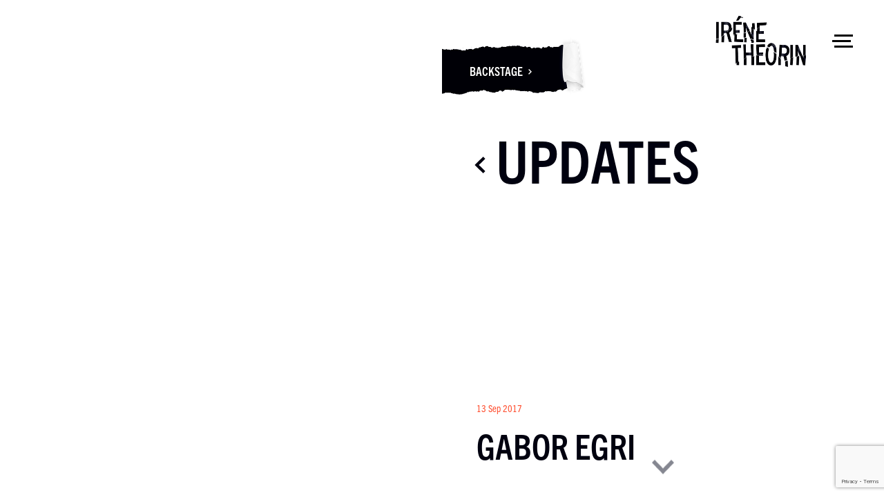

--- FILE ---
content_type: text/html; charset=UTF-8
request_url: https://irenetheorin.com/memory/gabor-egri/
body_size: 7216
content:

<!DOCTYPE html>
<html lang="en-US">
<head>
    
    <meta charset="UTF-8">
    <title>Gabor Egri - Irene Theorin</title>
    <meta http-equiv="X-UA-Compatible" content="IE=edge,chrome=1" />
    <meta name="viewport" content="width=device-width, initial-scale=1, maximum-scale=2.0, user-scalable=1">
    
    <link rel="profile" href="https://gmpg.org/xfn/11">

    <link rel="shortcut icon" href="https://irenetheorin.com/content/themes/redwire-irene-theorin/favicon.png">

    <!--[if lt IE 9]>
    <script>
        document.createElement('video');
    </script>
    <![endif]-->

    <!--[if lt IE 9]>
    <script src="https://html5shim.googlecode.com/svn/trunk/html5.js"></script>
    <![endif]-->

    <!-- <script type="text/javascript" src="//fast.fonts.net/jsapi/89179efe-188f-496e-ac8a-d27253d20617.js"></script> -->

    <meta name='robots' content='index, follow, max-image-preview:large, max-snippet:-1, max-video-preview:-1' />

	<!-- This site is optimized with the Yoast SEO plugin v26.7 - https://yoast.com/wordpress/plugins/seo/ -->
	<link rel="canonical" href="https://irenetheorin.com/memory/gabor-egri/" />
	<meta property="og:locale" content="en_US" />
	<meta property="og:type" content="article" />
	<meta property="og:title" content="Gabor Egri - Irene Theorin" />
	<meta property="og:url" content="https://irenetheorin.com/memory/gabor-egri/" />
	<meta property="og:site_name" content="Irene Theorin" />
	<meta name="twitter:card" content="summary_large_image" />
	<script type="application/ld+json" class="yoast-schema-graph">{"@context":"https://schema.org","@graph":[{"@type":"WebPage","@id":"https://irenetheorin.com/memory/gabor-egri/","url":"https://irenetheorin.com/memory/gabor-egri/","name":"Gabor Egri - Irene Theorin","isPartOf":{"@id":"https://irenetheorin.com/#website"},"datePublished":"2017-09-13T14:51:08+00:00","breadcrumb":{"@id":"https://irenetheorin.com/memory/gabor-egri/#breadcrumb"},"inLanguage":"en-US","potentialAction":[{"@type":"ReadAction","target":["https://irenetheorin.com/memory/gabor-egri/"]}]},{"@type":"BreadcrumbList","@id":"https://irenetheorin.com/memory/gabor-egri/#breadcrumb","itemListElement":[{"@type":"ListItem","position":1,"name":"Home","item":"https://irenetheorin.com/"},{"@type":"ListItem","position":2,"name":"Memories","item":"https://irenetheorin.com/memory/"},{"@type":"ListItem","position":3,"name":"Gabor Egri"}]},{"@type":"WebSite","@id":"https://irenetheorin.com/#website","url":"https://irenetheorin.com/","name":"Irene Theorin","description":"Official website for the celebrated dramatic soprano Iréne Theorin. Read updates, check performances and explore her memories.","potentialAction":[{"@type":"SearchAction","target":{"@type":"EntryPoint","urlTemplate":"https://irenetheorin.com/?s={search_term_string}"},"query-input":{"@type":"PropertyValueSpecification","valueRequired":true,"valueName":"search_term_string"}}],"inLanguage":"en-US"}]}</script>
	<!-- / Yoast SEO plugin. -->


<link rel='dns-prefetch' href='//ajax.googleapis.com' />
<link rel="alternate" title="oEmbed (JSON)" type="application/json+oembed" href="https://irenetheorin.com/wp-json/oembed/1.0/embed?url=https%3A%2F%2Firenetheorin.com%2Fmemory%2Fgabor-egri%2F" />
<link rel="alternate" title="oEmbed (XML)" type="text/xml+oembed" href="https://irenetheorin.com/wp-json/oembed/1.0/embed?url=https%3A%2F%2Firenetheorin.com%2Fmemory%2Fgabor-egri%2F&#038;format=xml" />
<style id='wp-img-auto-sizes-contain-inline-css' type='text/css'>
img:is([sizes=auto i],[sizes^="auto," i]){contain-intrinsic-size:3000px 1500px}
/*# sourceURL=wp-img-auto-sizes-contain-inline-css */
</style>
<style id='wp-block-library-inline-css' type='text/css'>
:root{--wp-block-synced-color:#7a00df;--wp-block-synced-color--rgb:122,0,223;--wp-bound-block-color:var(--wp-block-synced-color);--wp-editor-canvas-background:#ddd;--wp-admin-theme-color:#007cba;--wp-admin-theme-color--rgb:0,124,186;--wp-admin-theme-color-darker-10:#006ba1;--wp-admin-theme-color-darker-10--rgb:0,107,160.5;--wp-admin-theme-color-darker-20:#005a87;--wp-admin-theme-color-darker-20--rgb:0,90,135;--wp-admin-border-width-focus:2px}@media (min-resolution:192dpi){:root{--wp-admin-border-width-focus:1.5px}}.wp-element-button{cursor:pointer}:root .has-very-light-gray-background-color{background-color:#eee}:root .has-very-dark-gray-background-color{background-color:#313131}:root .has-very-light-gray-color{color:#eee}:root .has-very-dark-gray-color{color:#313131}:root .has-vivid-green-cyan-to-vivid-cyan-blue-gradient-background{background:linear-gradient(135deg,#00d084,#0693e3)}:root .has-purple-crush-gradient-background{background:linear-gradient(135deg,#34e2e4,#4721fb 50%,#ab1dfe)}:root .has-hazy-dawn-gradient-background{background:linear-gradient(135deg,#faaca8,#dad0ec)}:root .has-subdued-olive-gradient-background{background:linear-gradient(135deg,#fafae1,#67a671)}:root .has-atomic-cream-gradient-background{background:linear-gradient(135deg,#fdd79a,#004a59)}:root .has-nightshade-gradient-background{background:linear-gradient(135deg,#330968,#31cdcf)}:root .has-midnight-gradient-background{background:linear-gradient(135deg,#020381,#2874fc)}:root{--wp--preset--font-size--normal:16px;--wp--preset--font-size--huge:42px}.has-regular-font-size{font-size:1em}.has-larger-font-size{font-size:2.625em}.has-normal-font-size{font-size:var(--wp--preset--font-size--normal)}.has-huge-font-size{font-size:var(--wp--preset--font-size--huge)}.has-text-align-center{text-align:center}.has-text-align-left{text-align:left}.has-text-align-right{text-align:right}.has-fit-text{white-space:nowrap!important}#end-resizable-editor-section{display:none}.aligncenter{clear:both}.items-justified-left{justify-content:flex-start}.items-justified-center{justify-content:center}.items-justified-right{justify-content:flex-end}.items-justified-space-between{justify-content:space-between}.screen-reader-text{border:0;clip-path:inset(50%);height:1px;margin:-1px;overflow:hidden;padding:0;position:absolute;width:1px;word-wrap:normal!important}.screen-reader-text:focus{background-color:#ddd;clip-path:none;color:#444;display:block;font-size:1em;height:auto;left:5px;line-height:normal;padding:15px 23px 14px;text-decoration:none;top:5px;width:auto;z-index:100000}html :where(.has-border-color){border-style:solid}html :where([style*=border-top-color]){border-top-style:solid}html :where([style*=border-right-color]){border-right-style:solid}html :where([style*=border-bottom-color]){border-bottom-style:solid}html :where([style*=border-left-color]){border-left-style:solid}html :where([style*=border-width]){border-style:solid}html :where([style*=border-top-width]){border-top-style:solid}html :where([style*=border-right-width]){border-right-style:solid}html :where([style*=border-bottom-width]){border-bottom-style:solid}html :where([style*=border-left-width]){border-left-style:solid}html :where(img[class*=wp-image-]){height:auto;max-width:100%}:where(figure){margin:0 0 1em}html :where(.is-position-sticky){--wp-admin--admin-bar--position-offset:var(--wp-admin--admin-bar--height,0px)}@media screen and (max-width:600px){html :where(.is-position-sticky){--wp-admin--admin-bar--position-offset:0px}}

/*# sourceURL=wp-block-library-inline-css */
</style><style id='global-styles-inline-css' type='text/css'>
:root{--wp--preset--aspect-ratio--square: 1;--wp--preset--aspect-ratio--4-3: 4/3;--wp--preset--aspect-ratio--3-4: 3/4;--wp--preset--aspect-ratio--3-2: 3/2;--wp--preset--aspect-ratio--2-3: 2/3;--wp--preset--aspect-ratio--16-9: 16/9;--wp--preset--aspect-ratio--9-16: 9/16;--wp--preset--color--black: #000000;--wp--preset--color--cyan-bluish-gray: #abb8c3;--wp--preset--color--white: #ffffff;--wp--preset--color--pale-pink: #f78da7;--wp--preset--color--vivid-red: #cf2e2e;--wp--preset--color--luminous-vivid-orange: #ff6900;--wp--preset--color--luminous-vivid-amber: #fcb900;--wp--preset--color--light-green-cyan: #7bdcb5;--wp--preset--color--vivid-green-cyan: #00d084;--wp--preset--color--pale-cyan-blue: #8ed1fc;--wp--preset--color--vivid-cyan-blue: #0693e3;--wp--preset--color--vivid-purple: #9b51e0;--wp--preset--gradient--vivid-cyan-blue-to-vivid-purple: linear-gradient(135deg,rgb(6,147,227) 0%,rgb(155,81,224) 100%);--wp--preset--gradient--light-green-cyan-to-vivid-green-cyan: linear-gradient(135deg,rgb(122,220,180) 0%,rgb(0,208,130) 100%);--wp--preset--gradient--luminous-vivid-amber-to-luminous-vivid-orange: linear-gradient(135deg,rgb(252,185,0) 0%,rgb(255,105,0) 100%);--wp--preset--gradient--luminous-vivid-orange-to-vivid-red: linear-gradient(135deg,rgb(255,105,0) 0%,rgb(207,46,46) 100%);--wp--preset--gradient--very-light-gray-to-cyan-bluish-gray: linear-gradient(135deg,rgb(238,238,238) 0%,rgb(169,184,195) 100%);--wp--preset--gradient--cool-to-warm-spectrum: linear-gradient(135deg,rgb(74,234,220) 0%,rgb(151,120,209) 20%,rgb(207,42,186) 40%,rgb(238,44,130) 60%,rgb(251,105,98) 80%,rgb(254,248,76) 100%);--wp--preset--gradient--blush-light-purple: linear-gradient(135deg,rgb(255,206,236) 0%,rgb(152,150,240) 100%);--wp--preset--gradient--blush-bordeaux: linear-gradient(135deg,rgb(254,205,165) 0%,rgb(254,45,45) 50%,rgb(107,0,62) 100%);--wp--preset--gradient--luminous-dusk: linear-gradient(135deg,rgb(255,203,112) 0%,rgb(199,81,192) 50%,rgb(65,88,208) 100%);--wp--preset--gradient--pale-ocean: linear-gradient(135deg,rgb(255,245,203) 0%,rgb(182,227,212) 50%,rgb(51,167,181) 100%);--wp--preset--gradient--electric-grass: linear-gradient(135deg,rgb(202,248,128) 0%,rgb(113,206,126) 100%);--wp--preset--gradient--midnight: linear-gradient(135deg,rgb(2,3,129) 0%,rgb(40,116,252) 100%);--wp--preset--font-size--small: 13px;--wp--preset--font-size--medium: 20px;--wp--preset--font-size--large: 36px;--wp--preset--font-size--x-large: 42px;--wp--preset--spacing--20: 0.44rem;--wp--preset--spacing--30: 0.67rem;--wp--preset--spacing--40: 1rem;--wp--preset--spacing--50: 1.5rem;--wp--preset--spacing--60: 2.25rem;--wp--preset--spacing--70: 3.38rem;--wp--preset--spacing--80: 5.06rem;--wp--preset--shadow--natural: 6px 6px 9px rgba(0, 0, 0, 0.2);--wp--preset--shadow--deep: 12px 12px 50px rgba(0, 0, 0, 0.4);--wp--preset--shadow--sharp: 6px 6px 0px rgba(0, 0, 0, 0.2);--wp--preset--shadow--outlined: 6px 6px 0px -3px rgb(255, 255, 255), 6px 6px rgb(0, 0, 0);--wp--preset--shadow--crisp: 6px 6px 0px rgb(0, 0, 0);}:where(.is-layout-flex){gap: 0.5em;}:where(.is-layout-grid){gap: 0.5em;}body .is-layout-flex{display: flex;}.is-layout-flex{flex-wrap: wrap;align-items: center;}.is-layout-flex > :is(*, div){margin: 0;}body .is-layout-grid{display: grid;}.is-layout-grid > :is(*, div){margin: 0;}:where(.wp-block-columns.is-layout-flex){gap: 2em;}:where(.wp-block-columns.is-layout-grid){gap: 2em;}:where(.wp-block-post-template.is-layout-flex){gap: 1.25em;}:where(.wp-block-post-template.is-layout-grid){gap: 1.25em;}.has-black-color{color: var(--wp--preset--color--black) !important;}.has-cyan-bluish-gray-color{color: var(--wp--preset--color--cyan-bluish-gray) !important;}.has-white-color{color: var(--wp--preset--color--white) !important;}.has-pale-pink-color{color: var(--wp--preset--color--pale-pink) !important;}.has-vivid-red-color{color: var(--wp--preset--color--vivid-red) !important;}.has-luminous-vivid-orange-color{color: var(--wp--preset--color--luminous-vivid-orange) !important;}.has-luminous-vivid-amber-color{color: var(--wp--preset--color--luminous-vivid-amber) !important;}.has-light-green-cyan-color{color: var(--wp--preset--color--light-green-cyan) !important;}.has-vivid-green-cyan-color{color: var(--wp--preset--color--vivid-green-cyan) !important;}.has-pale-cyan-blue-color{color: var(--wp--preset--color--pale-cyan-blue) !important;}.has-vivid-cyan-blue-color{color: var(--wp--preset--color--vivid-cyan-blue) !important;}.has-vivid-purple-color{color: var(--wp--preset--color--vivid-purple) !important;}.has-black-background-color{background-color: var(--wp--preset--color--black) !important;}.has-cyan-bluish-gray-background-color{background-color: var(--wp--preset--color--cyan-bluish-gray) !important;}.has-white-background-color{background-color: var(--wp--preset--color--white) !important;}.has-pale-pink-background-color{background-color: var(--wp--preset--color--pale-pink) !important;}.has-vivid-red-background-color{background-color: var(--wp--preset--color--vivid-red) !important;}.has-luminous-vivid-orange-background-color{background-color: var(--wp--preset--color--luminous-vivid-orange) !important;}.has-luminous-vivid-amber-background-color{background-color: var(--wp--preset--color--luminous-vivid-amber) !important;}.has-light-green-cyan-background-color{background-color: var(--wp--preset--color--light-green-cyan) !important;}.has-vivid-green-cyan-background-color{background-color: var(--wp--preset--color--vivid-green-cyan) !important;}.has-pale-cyan-blue-background-color{background-color: var(--wp--preset--color--pale-cyan-blue) !important;}.has-vivid-cyan-blue-background-color{background-color: var(--wp--preset--color--vivid-cyan-blue) !important;}.has-vivid-purple-background-color{background-color: var(--wp--preset--color--vivid-purple) !important;}.has-black-border-color{border-color: var(--wp--preset--color--black) !important;}.has-cyan-bluish-gray-border-color{border-color: var(--wp--preset--color--cyan-bluish-gray) !important;}.has-white-border-color{border-color: var(--wp--preset--color--white) !important;}.has-pale-pink-border-color{border-color: var(--wp--preset--color--pale-pink) !important;}.has-vivid-red-border-color{border-color: var(--wp--preset--color--vivid-red) !important;}.has-luminous-vivid-orange-border-color{border-color: var(--wp--preset--color--luminous-vivid-orange) !important;}.has-luminous-vivid-amber-border-color{border-color: var(--wp--preset--color--luminous-vivid-amber) !important;}.has-light-green-cyan-border-color{border-color: var(--wp--preset--color--light-green-cyan) !important;}.has-vivid-green-cyan-border-color{border-color: var(--wp--preset--color--vivid-green-cyan) !important;}.has-pale-cyan-blue-border-color{border-color: var(--wp--preset--color--pale-cyan-blue) !important;}.has-vivid-cyan-blue-border-color{border-color: var(--wp--preset--color--vivid-cyan-blue) !important;}.has-vivid-purple-border-color{border-color: var(--wp--preset--color--vivid-purple) !important;}.has-vivid-cyan-blue-to-vivid-purple-gradient-background{background: var(--wp--preset--gradient--vivid-cyan-blue-to-vivid-purple) !important;}.has-light-green-cyan-to-vivid-green-cyan-gradient-background{background: var(--wp--preset--gradient--light-green-cyan-to-vivid-green-cyan) !important;}.has-luminous-vivid-amber-to-luminous-vivid-orange-gradient-background{background: var(--wp--preset--gradient--luminous-vivid-amber-to-luminous-vivid-orange) !important;}.has-luminous-vivid-orange-to-vivid-red-gradient-background{background: var(--wp--preset--gradient--luminous-vivid-orange-to-vivid-red) !important;}.has-very-light-gray-to-cyan-bluish-gray-gradient-background{background: var(--wp--preset--gradient--very-light-gray-to-cyan-bluish-gray) !important;}.has-cool-to-warm-spectrum-gradient-background{background: var(--wp--preset--gradient--cool-to-warm-spectrum) !important;}.has-blush-light-purple-gradient-background{background: var(--wp--preset--gradient--blush-light-purple) !important;}.has-blush-bordeaux-gradient-background{background: var(--wp--preset--gradient--blush-bordeaux) !important;}.has-luminous-dusk-gradient-background{background: var(--wp--preset--gradient--luminous-dusk) !important;}.has-pale-ocean-gradient-background{background: var(--wp--preset--gradient--pale-ocean) !important;}.has-electric-grass-gradient-background{background: var(--wp--preset--gradient--electric-grass) !important;}.has-midnight-gradient-background{background: var(--wp--preset--gradient--midnight) !important;}.has-small-font-size{font-size: var(--wp--preset--font-size--small) !important;}.has-medium-font-size{font-size: var(--wp--preset--font-size--medium) !important;}.has-large-font-size{font-size: var(--wp--preset--font-size--large) !important;}.has-x-large-font-size{font-size: var(--wp--preset--font-size--x-large) !important;}
/*# sourceURL=global-styles-inline-css */
</style>

<style id='classic-theme-styles-inline-css' type='text/css'>
/*! This file is auto-generated */
.wp-block-button__link{color:#fff;background-color:#32373c;border-radius:9999px;box-shadow:none;text-decoration:none;padding:calc(.667em + 2px) calc(1.333em + 2px);font-size:1.125em}.wp-block-file__button{background:#32373c;color:#fff;text-decoration:none}
/*# sourceURL=/wp-includes/css/classic-themes.min.css */
</style>
<link rel='stylesheet' id='fullPage-css-css' href='https://irenetheorin.com/content/themes/redwire-irene-theorin/assets/css/jquery.fullpage.css?ver=6.9' type='text/css' media='all' />
<link rel='stylesheet' id='owlcarousel-css-css' href='https://irenetheorin.com/content/themes/redwire-irene-theorin/assets/css/owl.carousel.css?ver=6.9' type='text/css' media='all' />
<link rel='stylesheet' id='normalize-css-css' href='https://irenetheorin.com/content/themes/redwire-irene-theorin/assets/css/normalize.css?ver=6.9' type='text/css' media='all' />
<link rel='stylesheet' id='animate-css-css' href='https://irenetheorin.com/content/themes/redwire-irene-theorin/assets/css/animate.css?ver=6.9' type='text/css' media='all' />
<link rel='stylesheet' id='fancybox-css-css' href='https://irenetheorin.com/content/themes/redwire-irene-theorin/assets/css/jquery.fancybox.css?ver=6.9' type='text/css' media='all' />
<link rel='stylesheet' id='ith-stylesheet-css' href='https://irenetheorin.com/content/themes/redwire-irene-theorin/assets/css/style.css?ver=6.9' type='text/css' media='all' />
<link rel="https://api.w.org/" href="https://irenetheorin.com/wp-json/" /><link rel="EditURI" type="application/rsd+xml" title="RSD" href="https://irenetheorin.com/wp/xmlrpc.php?rsd" />
<meta name="generator" content="WordPress 6.9" />
<link rel='shortlink' href='https://irenetheorin.com/?p=956' />
   

</head>

<body class="wp-singular memory-template-default single single-memory postid-956 wp-theme-redwire-irene-theorin" >

    <header>

        
        <div class="curtain ">
        
            
        </div>

        <!-- Burger Menu -->
        <div class="burger-wrapper ">        
            <div class="burger-menu">
                <span></span>
                <span></span>
                <span></span>
            </div>
        </div>        

    </header>

    <!-- MAIN MENU -->
    <div class="menu-overlay"></div>
    <div class="menu-container">

        <div class="menu">
            
            <a href="#" class="menu__close-control"><img src="https://irenetheorin.com/content/themes/redwire-irene-theorin/assets/images/icons/close-menu.svg" class="svg"></a>

            <div class="menu__items">
                
                <div class="menu-main-menu-container"><ul id="menu-main-menu"><li id="menu-item-418" class="menu-item menu-item-type-custom menu-item-object-custom menu-item-418"><a href="/?done">Home</a></li>
<li id="menu-item-96" class="menu-item menu-item-type-post_type menu-item-object-page menu-item-96"><a href="https://irenetheorin.com/about-me/">About me</a></li>
<li id="menu-item-89" class="menu-item menu-item-type-post_type menu-item-object-page menu-item-89"><a href="https://irenetheorin.com/programme/">Programme</a></li>
<li id="menu-item-90" class="menu-item menu-item-type-post_type menu-item-object-page menu-item-90"><a href="https://irenetheorin.com/updates/">Updates</a></li>
<li id="menu-item-193" class="menu-item menu-item-type-post_type menu-item-object-page menu-item-193"><a href="https://irenetheorin.com/videos/">Videos</a></li>
<li id="menu-item-268" class="menu-item menu-item-type-post_type menu-item-object-page menu-item-268"><a href="https://irenetheorin.com/photos/">Photos</a></li>
<li id="menu-item-194" class="menu-item menu-item-type-post_type menu-item-object-page menu-item-194"><a href="https://irenetheorin.com/recordings/">Recordings</a></li>
<li id="menu-item-86" class="menu-item menu-item-type-post_type menu-item-object-page menu-item-86"><a href="https://irenetheorin.com/backstage/">Backstage</a></li>
<li id="menu-item-195" class="menu-item menu-item-type-post_type menu-item-object-page menu-item-195"><a href="https://irenetheorin.com/contact/">Contact</a></li>
<li id="menu-item-91" class="sign-up-popup menu-item-bottom menu-item menu-item-type-custom menu-item-object-custom menu-item-91"><a href="#">Sign up</a></li>
</ul></div>                


            </div>

            <img src="https://irenetheorin.com/content/themes/redwire-irene-theorin/assets/images/icons/signature_2.svg" class="svg signature" />            

        </div>            

    </div>



    <!-- SIGN UP --> 
        <div class="sign-up-container">
        
        <a href="#" class="sign-up--close-control"><img src="https://irenetheorin.com/content/themes/redwire-irene-theorin/assets/images/icons/close-menu.svg" class="svg"></a>

        <div class="sign-up--positioner"> 
            <div class="sign-up">            
                <h1 class="ith-title">Sign up</h1>        
                <p>Subscribe to Iréne Theorin’s mailing list to receive the latest news, performance information and exclusive content, straight to your inbox.</p>
                <a href="http://eepurl.com/cbwXA5" id="subscribe" class="flat-button" target="_blank">Subscribe</a>
            </div>
        </div>        

    </div>  

<!-- Fullscreen Hero -->
<div class="fullscreen-hero">
    <div class="ith-section">         
        <div class="ith-section__col ith-section__col--2">
            <div class="ith-section-bg">                
                <div style="background-image: url( '' )" class="ith-section-bg__img"></div>
            </div>  
        </div>          
        <div class="ith-section__col ith-section__col--2 ith-section__col--valign-top">
            <div class="ith-section-container">
                <div class="peel peel--page"><a href="/backstage" class="peel__link">Backstage<img src="https://irenetheorin.com/content/themes/redwire-irene-theorin/assets/images/icons/action-link-arrow.svg" class="svg" /></a></div>
                <a href="/" class="ith-logo">
                    <img src="https://irenetheorin.com/content/themes/redwire-irene-theorin/assets/images/ith-logo-small.png" />
                </a> 
                <div class="updates-floating-header updates-floating-header--on-page">                
                    <a href="https://irenetheorin.com/updates/"><h1 class="back-title ith-title"><img src="https://irenetheorin.com/content/themes/redwire-irene-theorin/assets/images/icons/back-arrow.svg" class="svg back-arrow" />Updates</h1></a>
                </div>
                <div class="update-title-positioner update-title-positioner--on-page">
                    <p class="update-post-info ith-text--highlighted">13 Sep 2017</p>
                    <h2 class="post-title ith-title">Gabor Egri</h2>
                </div>                               
                <a href="#" class="scroll ith-action-page-down"><img src="https://irenetheorin.com/content/themes/redwire-irene-theorin/assets/images/icons/go-down-arrow.svg" class="svg" /></a>
            </div>
        </div>          
    </div>      
</div>
<!-- end of Fullscreen Hero -->


<div class="main-scrolling">

    <!-- Main container -->
    <div class="ith-container">
    	
        <div class="post-content-wrapper ith-text-content">
        
            
            <!-- Social sharing links -->
            <ul class="social-list ith-list ith-list--horizontal">
                <li><a href="https://www.facebook.com/sharer/sharer.php?u=https%3A%2F%2Firenetheorin.com%2Fmemory%2Fgabor-egri" class="ith-social-link"><img src="https://irenetheorin.com/content/themes/redwire-irene-theorin/assets/images/icons/facebook.svg" class="svg" /></a></li>
                <li><a href="https://twitter.com/intent/tweet?url=https%3A%2F%2Firenetheorin.com%2Fmemory%2Fgabor-egri" class="ith-social-link"><img src="https://irenetheorin.com/content/themes/redwire-irene-theorin/assets/images/icons/twitter.svg" class="svg" /></a></li>
            </ul><!-- End of Social sharing links -->
        
            <!-- Content -->
            <!-- End of Content -->

            
            <!-- Posts navigation -->
            <nav class="posts-navigation clearfix">
                        
                                    <div class="post-navigation-item post-navigation-item--all">
                        <a href="https://irenetheorin.com/updates/">All updates</a>
                    </div>        
                            </nav><!-- End of Posts navigation -->

        </div>

    </div>
    <!-- end of Main container -->

    <!-- Footer -->
    <footer class="">
    
    <div class="ith-section-container">
    
        <div class="ith-one-col">
            <div class="ith-half ith-half--item">
                <div class="ith-one-col">
                    <h3 class="ith-title ith-text--align-left">Management contact</h3>
                    <div class="management-contact">
                        <p class="ith-text--bright">Maria Mot</p>
                        <p>Director, MWA Management</p>
                        <p><a href="tel:+44 (0) 7747 487997">+44 (0) 7747 487997</a></p>
                        <p><a href="mailto:maria@mwamanagement.com">maria@mwamanagement.com</a></p>
                    </div>
                    <div class="contact-logo">
                                            </div>         
                </div>
            </div>
            <div class="ith-half ith-half--item">
                <h3 class="follow-irene ith-title">Follow Iréne</h3>
                <div class="social-contact">                    
                    <a href="https://www.instagram.com/irene.theorin" target="_blank" class="social-icon"><img src="https://irenetheorin.com/content/themes/redwire-irene-theorin/assets/images/icons/social-instagram.svg" alt="Instagram" /></a><a href="http://www.facebook.com/irene.theor" target="_blank" class="social-icon"><img src="https://irenetheorin.com/content/themes/redwire-irene-theorin/assets/images/icons/social-facebook.svg" alt="Facebook" /></a><a href="https://www.youtube.com/channel/UCdb8D0w94-NcyzNey2WRbTQ" target="_blank" class="social-icon"><img src="https://irenetheorin.com/content/themes/redwire-irene-theorin/assets/images/icons/social-youtube.svg" alt="Youtube" /></a>                </div>            
                 <div class="ith-footer-last">
                    <p>© Iréne Theorin 2026   |   Photography by <a href="http://www.chrisgloag.com/" target="_blank">Chris Gloag</a>   |   <a href="/disclaimer">Disclaimer</a>   |    Site by <a href="http://www.redwiredesign.com" target="_blank">Redwire</a></p>
                </div>               
            </div>            
        </div>

    </div>
  

    <a href="#" class="scroll-top"><img src="https://irenetheorin.com/content/themes/redwire-irene-theorin/assets/images/icons/scroll-top.svg" class="svg" /></a> 

</footer>    <!-- End of Footer -->
    
</div>




	<script type="speculationrules">
{"prefetch":[{"source":"document","where":{"and":[{"href_matches":"/*"},{"not":{"href_matches":["/wp/wp-*.php","/wp/wp-admin/*","/content/uploads/*","/content/*","/content/plugins/*","/content/themes/redwire-irene-theorin/*","/*\\?(.+)"]}},{"not":{"selector_matches":"a[rel~=\"nofollow\"]"}},{"not":{"selector_matches":".no-prefetch, .no-prefetch a"}}]},"eagerness":"conservative"}]}
</script>
<script type="text/javascript" src="https://irenetheorin.com/wp/wp-includes/js/dist/hooks.min.js?ver=dd5603f07f9220ed27f1" id="wp-hooks-js"></script>
<script type="text/javascript" src="https://irenetheorin.com/wp/wp-includes/js/dist/i18n.min.js?ver=c26c3dc7bed366793375" id="wp-i18n-js"></script>
<script type="text/javascript" id="wp-i18n-js-after">
/* <![CDATA[ */
wp.i18n.setLocaleData( { 'text direction\u0004ltr': [ 'ltr' ] } );
//# sourceURL=wp-i18n-js-after
/* ]]> */
</script>
<script type="text/javascript" src="https://irenetheorin.com/content/plugins/contact-form-7/includes/swv/js/index.js?ver=6.1.4" id="swv-js"></script>
<script type="text/javascript" id="contact-form-7-js-before">
/* <![CDATA[ */
var wpcf7 = {
    "api": {
        "root": "https:\/\/irenetheorin.com\/wp-json\/",
        "namespace": "contact-form-7\/v1"
    }
};
//# sourceURL=contact-form-7-js-before
/* ]]> */
</script>
<script type="text/javascript" src="https://irenetheorin.com/content/plugins/contact-form-7/includes/js/index.js?ver=6.1.4" id="contact-form-7-js"></script>
<script type="text/javascript" src="https://ajax.googleapis.com/ajax/libs/jquery/1.11.1/jquery.min.js?ver=1.11.1" id="jquery-js"></script>
<script type="text/javascript" src="https://irenetheorin.com/content/themes/redwire-irene-theorin/assets/js/owl.carousel.js?ver=6.9" id="owlcarousel-script-js"></script>
<script type="text/javascript" src="https://irenetheorin.com/content/themes/redwire-irene-theorin/assets/js/jquery.fancybox.pack.js?ver=6.9" id="fancyBox-script-js"></script>
<script type="text/javascript" src="https://irenetheorin.com/content/themes/redwire-irene-theorin/assets/js/jquery.fancybox-media.js?ver=6.9" id="fancyBox-media-script-js"></script>
<script type="text/javascript" src="https://irenetheorin.com/content/themes/redwire-irene-theorin/assets/js/scrolloverflow.min.js?ver=6.9" id="fullPage-scrollOverflow-script-js"></script>
<script type="text/javascript" src="https://irenetheorin.com/content/themes/redwire-irene-theorin/assets/js/jquery.fullPage.js?ver=6.9" id="fullPage-script-js"></script>
<script type="text/javascript" src="https://irenetheorin.com/content/themes/redwire-irene-theorin/assets/js/typed.js?ver=6.9" id="typed-script-js"></script>
<script type="text/javascript" id="ith-script-js-extra">
/* <![CDATA[ */
var globalITH = {"ajax_url":"https://irenetheorin.com/wp/wp-admin/admin-ajax.php","theme_url":"https://irenetheorin.com/content/themes/redwire-irene-theorin","nonce":"f1496fd3bb","blog_title":"Irene Theorin","debug":""};
//# sourceURL=ith-script-js-extra
/* ]]> */
</script>
<script type="text/javascript" src="https://irenetheorin.com/content/themes/redwire-irene-theorin/assets/js/main.min.js?ver=6.9" id="ith-script-js"></script>
<script type="text/javascript" src="https://www.google.com/recaptcha/api.js?render=6LebSIAaAAAAACELQ_QC5htZa_eyftPQAdd3NDzr&amp;ver=3.0" id="google-recaptcha-js"></script>
<script type="text/javascript" src="https://irenetheorin.com/wp/wp-includes/js/dist/vendor/wp-polyfill.min.js?ver=3.15.0" id="wp-polyfill-js"></script>
<script type="text/javascript" id="wpcf7-recaptcha-js-before">
/* <![CDATA[ */
var wpcf7_recaptcha = {
    "sitekey": "6LebSIAaAAAAACELQ_QC5htZa_eyftPQAdd3NDzr",
    "actions": {
        "homepage": "homepage",
        "contactform": "contactform"
    }
};
//# sourceURL=wpcf7-recaptcha-js-before
/* ]]> */
</script>
<script type="text/javascript" src="https://irenetheorin.com/content/plugins/contact-form-7/modules/recaptcha/index.js?ver=6.1.4" id="wpcf7-recaptcha-js"></script>

	    <script type="text/javascript">

	        $( document ).ready( function() {

                ITH.animate_bg();

                ITH.page_scrolling();

	        });
	        
	    </script>

    
	
		<script type="text/javascript"> (function(i,s,o,g,r,a,m){i['GoogleAnalyticsObject']=r;i[r]=i[r]||function(){ (i[r].q=i[r].q||[]).push(arguments)},i[r].l=1*new Date();a=s.createElement(o),m=s.getElementsByTagName(o)[0];a.async=1;a.src=g;m.parentNode.insertBefore(a,m) })(window,document,'script','//www.google-analytics.com/analytics.js','ga');ga('create', 'UA-89854261-1', 'auto'); ga('send', 'pageview');</script>		
	
</body>
</html>


--- FILE ---
content_type: text/html; charset=utf-8
request_url: https://www.google.com/recaptcha/api2/anchor?ar=1&k=6LebSIAaAAAAACELQ_QC5htZa_eyftPQAdd3NDzr&co=aHR0cHM6Ly9pcmVuZXRoZW9yaW4uY29tOjQ0Mw..&hl=en&v=PoyoqOPhxBO7pBk68S4YbpHZ&size=invisible&anchor-ms=20000&execute-ms=30000&cb=xwhcuz1uh8lq
body_size: 48740
content:
<!DOCTYPE HTML><html dir="ltr" lang="en"><head><meta http-equiv="Content-Type" content="text/html; charset=UTF-8">
<meta http-equiv="X-UA-Compatible" content="IE=edge">
<title>reCAPTCHA</title>
<style type="text/css">
/* cyrillic-ext */
@font-face {
  font-family: 'Roboto';
  font-style: normal;
  font-weight: 400;
  font-stretch: 100%;
  src: url(//fonts.gstatic.com/s/roboto/v48/KFO7CnqEu92Fr1ME7kSn66aGLdTylUAMa3GUBHMdazTgWw.woff2) format('woff2');
  unicode-range: U+0460-052F, U+1C80-1C8A, U+20B4, U+2DE0-2DFF, U+A640-A69F, U+FE2E-FE2F;
}
/* cyrillic */
@font-face {
  font-family: 'Roboto';
  font-style: normal;
  font-weight: 400;
  font-stretch: 100%;
  src: url(//fonts.gstatic.com/s/roboto/v48/KFO7CnqEu92Fr1ME7kSn66aGLdTylUAMa3iUBHMdazTgWw.woff2) format('woff2');
  unicode-range: U+0301, U+0400-045F, U+0490-0491, U+04B0-04B1, U+2116;
}
/* greek-ext */
@font-face {
  font-family: 'Roboto';
  font-style: normal;
  font-weight: 400;
  font-stretch: 100%;
  src: url(//fonts.gstatic.com/s/roboto/v48/KFO7CnqEu92Fr1ME7kSn66aGLdTylUAMa3CUBHMdazTgWw.woff2) format('woff2');
  unicode-range: U+1F00-1FFF;
}
/* greek */
@font-face {
  font-family: 'Roboto';
  font-style: normal;
  font-weight: 400;
  font-stretch: 100%;
  src: url(//fonts.gstatic.com/s/roboto/v48/KFO7CnqEu92Fr1ME7kSn66aGLdTylUAMa3-UBHMdazTgWw.woff2) format('woff2');
  unicode-range: U+0370-0377, U+037A-037F, U+0384-038A, U+038C, U+038E-03A1, U+03A3-03FF;
}
/* math */
@font-face {
  font-family: 'Roboto';
  font-style: normal;
  font-weight: 400;
  font-stretch: 100%;
  src: url(//fonts.gstatic.com/s/roboto/v48/KFO7CnqEu92Fr1ME7kSn66aGLdTylUAMawCUBHMdazTgWw.woff2) format('woff2');
  unicode-range: U+0302-0303, U+0305, U+0307-0308, U+0310, U+0312, U+0315, U+031A, U+0326-0327, U+032C, U+032F-0330, U+0332-0333, U+0338, U+033A, U+0346, U+034D, U+0391-03A1, U+03A3-03A9, U+03B1-03C9, U+03D1, U+03D5-03D6, U+03F0-03F1, U+03F4-03F5, U+2016-2017, U+2034-2038, U+203C, U+2040, U+2043, U+2047, U+2050, U+2057, U+205F, U+2070-2071, U+2074-208E, U+2090-209C, U+20D0-20DC, U+20E1, U+20E5-20EF, U+2100-2112, U+2114-2115, U+2117-2121, U+2123-214F, U+2190, U+2192, U+2194-21AE, U+21B0-21E5, U+21F1-21F2, U+21F4-2211, U+2213-2214, U+2216-22FF, U+2308-230B, U+2310, U+2319, U+231C-2321, U+2336-237A, U+237C, U+2395, U+239B-23B7, U+23D0, U+23DC-23E1, U+2474-2475, U+25AF, U+25B3, U+25B7, U+25BD, U+25C1, U+25CA, U+25CC, U+25FB, U+266D-266F, U+27C0-27FF, U+2900-2AFF, U+2B0E-2B11, U+2B30-2B4C, U+2BFE, U+3030, U+FF5B, U+FF5D, U+1D400-1D7FF, U+1EE00-1EEFF;
}
/* symbols */
@font-face {
  font-family: 'Roboto';
  font-style: normal;
  font-weight: 400;
  font-stretch: 100%;
  src: url(//fonts.gstatic.com/s/roboto/v48/KFO7CnqEu92Fr1ME7kSn66aGLdTylUAMaxKUBHMdazTgWw.woff2) format('woff2');
  unicode-range: U+0001-000C, U+000E-001F, U+007F-009F, U+20DD-20E0, U+20E2-20E4, U+2150-218F, U+2190, U+2192, U+2194-2199, U+21AF, U+21E6-21F0, U+21F3, U+2218-2219, U+2299, U+22C4-22C6, U+2300-243F, U+2440-244A, U+2460-24FF, U+25A0-27BF, U+2800-28FF, U+2921-2922, U+2981, U+29BF, U+29EB, U+2B00-2BFF, U+4DC0-4DFF, U+FFF9-FFFB, U+10140-1018E, U+10190-1019C, U+101A0, U+101D0-101FD, U+102E0-102FB, U+10E60-10E7E, U+1D2C0-1D2D3, U+1D2E0-1D37F, U+1F000-1F0FF, U+1F100-1F1AD, U+1F1E6-1F1FF, U+1F30D-1F30F, U+1F315, U+1F31C, U+1F31E, U+1F320-1F32C, U+1F336, U+1F378, U+1F37D, U+1F382, U+1F393-1F39F, U+1F3A7-1F3A8, U+1F3AC-1F3AF, U+1F3C2, U+1F3C4-1F3C6, U+1F3CA-1F3CE, U+1F3D4-1F3E0, U+1F3ED, U+1F3F1-1F3F3, U+1F3F5-1F3F7, U+1F408, U+1F415, U+1F41F, U+1F426, U+1F43F, U+1F441-1F442, U+1F444, U+1F446-1F449, U+1F44C-1F44E, U+1F453, U+1F46A, U+1F47D, U+1F4A3, U+1F4B0, U+1F4B3, U+1F4B9, U+1F4BB, U+1F4BF, U+1F4C8-1F4CB, U+1F4D6, U+1F4DA, U+1F4DF, U+1F4E3-1F4E6, U+1F4EA-1F4ED, U+1F4F7, U+1F4F9-1F4FB, U+1F4FD-1F4FE, U+1F503, U+1F507-1F50B, U+1F50D, U+1F512-1F513, U+1F53E-1F54A, U+1F54F-1F5FA, U+1F610, U+1F650-1F67F, U+1F687, U+1F68D, U+1F691, U+1F694, U+1F698, U+1F6AD, U+1F6B2, U+1F6B9-1F6BA, U+1F6BC, U+1F6C6-1F6CF, U+1F6D3-1F6D7, U+1F6E0-1F6EA, U+1F6F0-1F6F3, U+1F6F7-1F6FC, U+1F700-1F7FF, U+1F800-1F80B, U+1F810-1F847, U+1F850-1F859, U+1F860-1F887, U+1F890-1F8AD, U+1F8B0-1F8BB, U+1F8C0-1F8C1, U+1F900-1F90B, U+1F93B, U+1F946, U+1F984, U+1F996, U+1F9E9, U+1FA00-1FA6F, U+1FA70-1FA7C, U+1FA80-1FA89, U+1FA8F-1FAC6, U+1FACE-1FADC, U+1FADF-1FAE9, U+1FAF0-1FAF8, U+1FB00-1FBFF;
}
/* vietnamese */
@font-face {
  font-family: 'Roboto';
  font-style: normal;
  font-weight: 400;
  font-stretch: 100%;
  src: url(//fonts.gstatic.com/s/roboto/v48/KFO7CnqEu92Fr1ME7kSn66aGLdTylUAMa3OUBHMdazTgWw.woff2) format('woff2');
  unicode-range: U+0102-0103, U+0110-0111, U+0128-0129, U+0168-0169, U+01A0-01A1, U+01AF-01B0, U+0300-0301, U+0303-0304, U+0308-0309, U+0323, U+0329, U+1EA0-1EF9, U+20AB;
}
/* latin-ext */
@font-face {
  font-family: 'Roboto';
  font-style: normal;
  font-weight: 400;
  font-stretch: 100%;
  src: url(//fonts.gstatic.com/s/roboto/v48/KFO7CnqEu92Fr1ME7kSn66aGLdTylUAMa3KUBHMdazTgWw.woff2) format('woff2');
  unicode-range: U+0100-02BA, U+02BD-02C5, U+02C7-02CC, U+02CE-02D7, U+02DD-02FF, U+0304, U+0308, U+0329, U+1D00-1DBF, U+1E00-1E9F, U+1EF2-1EFF, U+2020, U+20A0-20AB, U+20AD-20C0, U+2113, U+2C60-2C7F, U+A720-A7FF;
}
/* latin */
@font-face {
  font-family: 'Roboto';
  font-style: normal;
  font-weight: 400;
  font-stretch: 100%;
  src: url(//fonts.gstatic.com/s/roboto/v48/KFO7CnqEu92Fr1ME7kSn66aGLdTylUAMa3yUBHMdazQ.woff2) format('woff2');
  unicode-range: U+0000-00FF, U+0131, U+0152-0153, U+02BB-02BC, U+02C6, U+02DA, U+02DC, U+0304, U+0308, U+0329, U+2000-206F, U+20AC, U+2122, U+2191, U+2193, U+2212, U+2215, U+FEFF, U+FFFD;
}
/* cyrillic-ext */
@font-face {
  font-family: 'Roboto';
  font-style: normal;
  font-weight: 500;
  font-stretch: 100%;
  src: url(//fonts.gstatic.com/s/roboto/v48/KFO7CnqEu92Fr1ME7kSn66aGLdTylUAMa3GUBHMdazTgWw.woff2) format('woff2');
  unicode-range: U+0460-052F, U+1C80-1C8A, U+20B4, U+2DE0-2DFF, U+A640-A69F, U+FE2E-FE2F;
}
/* cyrillic */
@font-face {
  font-family: 'Roboto';
  font-style: normal;
  font-weight: 500;
  font-stretch: 100%;
  src: url(//fonts.gstatic.com/s/roboto/v48/KFO7CnqEu92Fr1ME7kSn66aGLdTylUAMa3iUBHMdazTgWw.woff2) format('woff2');
  unicode-range: U+0301, U+0400-045F, U+0490-0491, U+04B0-04B1, U+2116;
}
/* greek-ext */
@font-face {
  font-family: 'Roboto';
  font-style: normal;
  font-weight: 500;
  font-stretch: 100%;
  src: url(//fonts.gstatic.com/s/roboto/v48/KFO7CnqEu92Fr1ME7kSn66aGLdTylUAMa3CUBHMdazTgWw.woff2) format('woff2');
  unicode-range: U+1F00-1FFF;
}
/* greek */
@font-face {
  font-family: 'Roboto';
  font-style: normal;
  font-weight: 500;
  font-stretch: 100%;
  src: url(//fonts.gstatic.com/s/roboto/v48/KFO7CnqEu92Fr1ME7kSn66aGLdTylUAMa3-UBHMdazTgWw.woff2) format('woff2');
  unicode-range: U+0370-0377, U+037A-037F, U+0384-038A, U+038C, U+038E-03A1, U+03A3-03FF;
}
/* math */
@font-face {
  font-family: 'Roboto';
  font-style: normal;
  font-weight: 500;
  font-stretch: 100%;
  src: url(//fonts.gstatic.com/s/roboto/v48/KFO7CnqEu92Fr1ME7kSn66aGLdTylUAMawCUBHMdazTgWw.woff2) format('woff2');
  unicode-range: U+0302-0303, U+0305, U+0307-0308, U+0310, U+0312, U+0315, U+031A, U+0326-0327, U+032C, U+032F-0330, U+0332-0333, U+0338, U+033A, U+0346, U+034D, U+0391-03A1, U+03A3-03A9, U+03B1-03C9, U+03D1, U+03D5-03D6, U+03F0-03F1, U+03F4-03F5, U+2016-2017, U+2034-2038, U+203C, U+2040, U+2043, U+2047, U+2050, U+2057, U+205F, U+2070-2071, U+2074-208E, U+2090-209C, U+20D0-20DC, U+20E1, U+20E5-20EF, U+2100-2112, U+2114-2115, U+2117-2121, U+2123-214F, U+2190, U+2192, U+2194-21AE, U+21B0-21E5, U+21F1-21F2, U+21F4-2211, U+2213-2214, U+2216-22FF, U+2308-230B, U+2310, U+2319, U+231C-2321, U+2336-237A, U+237C, U+2395, U+239B-23B7, U+23D0, U+23DC-23E1, U+2474-2475, U+25AF, U+25B3, U+25B7, U+25BD, U+25C1, U+25CA, U+25CC, U+25FB, U+266D-266F, U+27C0-27FF, U+2900-2AFF, U+2B0E-2B11, U+2B30-2B4C, U+2BFE, U+3030, U+FF5B, U+FF5D, U+1D400-1D7FF, U+1EE00-1EEFF;
}
/* symbols */
@font-face {
  font-family: 'Roboto';
  font-style: normal;
  font-weight: 500;
  font-stretch: 100%;
  src: url(//fonts.gstatic.com/s/roboto/v48/KFO7CnqEu92Fr1ME7kSn66aGLdTylUAMaxKUBHMdazTgWw.woff2) format('woff2');
  unicode-range: U+0001-000C, U+000E-001F, U+007F-009F, U+20DD-20E0, U+20E2-20E4, U+2150-218F, U+2190, U+2192, U+2194-2199, U+21AF, U+21E6-21F0, U+21F3, U+2218-2219, U+2299, U+22C4-22C6, U+2300-243F, U+2440-244A, U+2460-24FF, U+25A0-27BF, U+2800-28FF, U+2921-2922, U+2981, U+29BF, U+29EB, U+2B00-2BFF, U+4DC0-4DFF, U+FFF9-FFFB, U+10140-1018E, U+10190-1019C, U+101A0, U+101D0-101FD, U+102E0-102FB, U+10E60-10E7E, U+1D2C0-1D2D3, U+1D2E0-1D37F, U+1F000-1F0FF, U+1F100-1F1AD, U+1F1E6-1F1FF, U+1F30D-1F30F, U+1F315, U+1F31C, U+1F31E, U+1F320-1F32C, U+1F336, U+1F378, U+1F37D, U+1F382, U+1F393-1F39F, U+1F3A7-1F3A8, U+1F3AC-1F3AF, U+1F3C2, U+1F3C4-1F3C6, U+1F3CA-1F3CE, U+1F3D4-1F3E0, U+1F3ED, U+1F3F1-1F3F3, U+1F3F5-1F3F7, U+1F408, U+1F415, U+1F41F, U+1F426, U+1F43F, U+1F441-1F442, U+1F444, U+1F446-1F449, U+1F44C-1F44E, U+1F453, U+1F46A, U+1F47D, U+1F4A3, U+1F4B0, U+1F4B3, U+1F4B9, U+1F4BB, U+1F4BF, U+1F4C8-1F4CB, U+1F4D6, U+1F4DA, U+1F4DF, U+1F4E3-1F4E6, U+1F4EA-1F4ED, U+1F4F7, U+1F4F9-1F4FB, U+1F4FD-1F4FE, U+1F503, U+1F507-1F50B, U+1F50D, U+1F512-1F513, U+1F53E-1F54A, U+1F54F-1F5FA, U+1F610, U+1F650-1F67F, U+1F687, U+1F68D, U+1F691, U+1F694, U+1F698, U+1F6AD, U+1F6B2, U+1F6B9-1F6BA, U+1F6BC, U+1F6C6-1F6CF, U+1F6D3-1F6D7, U+1F6E0-1F6EA, U+1F6F0-1F6F3, U+1F6F7-1F6FC, U+1F700-1F7FF, U+1F800-1F80B, U+1F810-1F847, U+1F850-1F859, U+1F860-1F887, U+1F890-1F8AD, U+1F8B0-1F8BB, U+1F8C0-1F8C1, U+1F900-1F90B, U+1F93B, U+1F946, U+1F984, U+1F996, U+1F9E9, U+1FA00-1FA6F, U+1FA70-1FA7C, U+1FA80-1FA89, U+1FA8F-1FAC6, U+1FACE-1FADC, U+1FADF-1FAE9, U+1FAF0-1FAF8, U+1FB00-1FBFF;
}
/* vietnamese */
@font-face {
  font-family: 'Roboto';
  font-style: normal;
  font-weight: 500;
  font-stretch: 100%;
  src: url(//fonts.gstatic.com/s/roboto/v48/KFO7CnqEu92Fr1ME7kSn66aGLdTylUAMa3OUBHMdazTgWw.woff2) format('woff2');
  unicode-range: U+0102-0103, U+0110-0111, U+0128-0129, U+0168-0169, U+01A0-01A1, U+01AF-01B0, U+0300-0301, U+0303-0304, U+0308-0309, U+0323, U+0329, U+1EA0-1EF9, U+20AB;
}
/* latin-ext */
@font-face {
  font-family: 'Roboto';
  font-style: normal;
  font-weight: 500;
  font-stretch: 100%;
  src: url(//fonts.gstatic.com/s/roboto/v48/KFO7CnqEu92Fr1ME7kSn66aGLdTylUAMa3KUBHMdazTgWw.woff2) format('woff2');
  unicode-range: U+0100-02BA, U+02BD-02C5, U+02C7-02CC, U+02CE-02D7, U+02DD-02FF, U+0304, U+0308, U+0329, U+1D00-1DBF, U+1E00-1E9F, U+1EF2-1EFF, U+2020, U+20A0-20AB, U+20AD-20C0, U+2113, U+2C60-2C7F, U+A720-A7FF;
}
/* latin */
@font-face {
  font-family: 'Roboto';
  font-style: normal;
  font-weight: 500;
  font-stretch: 100%;
  src: url(//fonts.gstatic.com/s/roboto/v48/KFO7CnqEu92Fr1ME7kSn66aGLdTylUAMa3yUBHMdazQ.woff2) format('woff2');
  unicode-range: U+0000-00FF, U+0131, U+0152-0153, U+02BB-02BC, U+02C6, U+02DA, U+02DC, U+0304, U+0308, U+0329, U+2000-206F, U+20AC, U+2122, U+2191, U+2193, U+2212, U+2215, U+FEFF, U+FFFD;
}
/* cyrillic-ext */
@font-face {
  font-family: 'Roboto';
  font-style: normal;
  font-weight: 900;
  font-stretch: 100%;
  src: url(//fonts.gstatic.com/s/roboto/v48/KFO7CnqEu92Fr1ME7kSn66aGLdTylUAMa3GUBHMdazTgWw.woff2) format('woff2');
  unicode-range: U+0460-052F, U+1C80-1C8A, U+20B4, U+2DE0-2DFF, U+A640-A69F, U+FE2E-FE2F;
}
/* cyrillic */
@font-face {
  font-family: 'Roboto';
  font-style: normal;
  font-weight: 900;
  font-stretch: 100%;
  src: url(//fonts.gstatic.com/s/roboto/v48/KFO7CnqEu92Fr1ME7kSn66aGLdTylUAMa3iUBHMdazTgWw.woff2) format('woff2');
  unicode-range: U+0301, U+0400-045F, U+0490-0491, U+04B0-04B1, U+2116;
}
/* greek-ext */
@font-face {
  font-family: 'Roboto';
  font-style: normal;
  font-weight: 900;
  font-stretch: 100%;
  src: url(//fonts.gstatic.com/s/roboto/v48/KFO7CnqEu92Fr1ME7kSn66aGLdTylUAMa3CUBHMdazTgWw.woff2) format('woff2');
  unicode-range: U+1F00-1FFF;
}
/* greek */
@font-face {
  font-family: 'Roboto';
  font-style: normal;
  font-weight: 900;
  font-stretch: 100%;
  src: url(//fonts.gstatic.com/s/roboto/v48/KFO7CnqEu92Fr1ME7kSn66aGLdTylUAMa3-UBHMdazTgWw.woff2) format('woff2');
  unicode-range: U+0370-0377, U+037A-037F, U+0384-038A, U+038C, U+038E-03A1, U+03A3-03FF;
}
/* math */
@font-face {
  font-family: 'Roboto';
  font-style: normal;
  font-weight: 900;
  font-stretch: 100%;
  src: url(//fonts.gstatic.com/s/roboto/v48/KFO7CnqEu92Fr1ME7kSn66aGLdTylUAMawCUBHMdazTgWw.woff2) format('woff2');
  unicode-range: U+0302-0303, U+0305, U+0307-0308, U+0310, U+0312, U+0315, U+031A, U+0326-0327, U+032C, U+032F-0330, U+0332-0333, U+0338, U+033A, U+0346, U+034D, U+0391-03A1, U+03A3-03A9, U+03B1-03C9, U+03D1, U+03D5-03D6, U+03F0-03F1, U+03F4-03F5, U+2016-2017, U+2034-2038, U+203C, U+2040, U+2043, U+2047, U+2050, U+2057, U+205F, U+2070-2071, U+2074-208E, U+2090-209C, U+20D0-20DC, U+20E1, U+20E5-20EF, U+2100-2112, U+2114-2115, U+2117-2121, U+2123-214F, U+2190, U+2192, U+2194-21AE, U+21B0-21E5, U+21F1-21F2, U+21F4-2211, U+2213-2214, U+2216-22FF, U+2308-230B, U+2310, U+2319, U+231C-2321, U+2336-237A, U+237C, U+2395, U+239B-23B7, U+23D0, U+23DC-23E1, U+2474-2475, U+25AF, U+25B3, U+25B7, U+25BD, U+25C1, U+25CA, U+25CC, U+25FB, U+266D-266F, U+27C0-27FF, U+2900-2AFF, U+2B0E-2B11, U+2B30-2B4C, U+2BFE, U+3030, U+FF5B, U+FF5D, U+1D400-1D7FF, U+1EE00-1EEFF;
}
/* symbols */
@font-face {
  font-family: 'Roboto';
  font-style: normal;
  font-weight: 900;
  font-stretch: 100%;
  src: url(//fonts.gstatic.com/s/roboto/v48/KFO7CnqEu92Fr1ME7kSn66aGLdTylUAMaxKUBHMdazTgWw.woff2) format('woff2');
  unicode-range: U+0001-000C, U+000E-001F, U+007F-009F, U+20DD-20E0, U+20E2-20E4, U+2150-218F, U+2190, U+2192, U+2194-2199, U+21AF, U+21E6-21F0, U+21F3, U+2218-2219, U+2299, U+22C4-22C6, U+2300-243F, U+2440-244A, U+2460-24FF, U+25A0-27BF, U+2800-28FF, U+2921-2922, U+2981, U+29BF, U+29EB, U+2B00-2BFF, U+4DC0-4DFF, U+FFF9-FFFB, U+10140-1018E, U+10190-1019C, U+101A0, U+101D0-101FD, U+102E0-102FB, U+10E60-10E7E, U+1D2C0-1D2D3, U+1D2E0-1D37F, U+1F000-1F0FF, U+1F100-1F1AD, U+1F1E6-1F1FF, U+1F30D-1F30F, U+1F315, U+1F31C, U+1F31E, U+1F320-1F32C, U+1F336, U+1F378, U+1F37D, U+1F382, U+1F393-1F39F, U+1F3A7-1F3A8, U+1F3AC-1F3AF, U+1F3C2, U+1F3C4-1F3C6, U+1F3CA-1F3CE, U+1F3D4-1F3E0, U+1F3ED, U+1F3F1-1F3F3, U+1F3F5-1F3F7, U+1F408, U+1F415, U+1F41F, U+1F426, U+1F43F, U+1F441-1F442, U+1F444, U+1F446-1F449, U+1F44C-1F44E, U+1F453, U+1F46A, U+1F47D, U+1F4A3, U+1F4B0, U+1F4B3, U+1F4B9, U+1F4BB, U+1F4BF, U+1F4C8-1F4CB, U+1F4D6, U+1F4DA, U+1F4DF, U+1F4E3-1F4E6, U+1F4EA-1F4ED, U+1F4F7, U+1F4F9-1F4FB, U+1F4FD-1F4FE, U+1F503, U+1F507-1F50B, U+1F50D, U+1F512-1F513, U+1F53E-1F54A, U+1F54F-1F5FA, U+1F610, U+1F650-1F67F, U+1F687, U+1F68D, U+1F691, U+1F694, U+1F698, U+1F6AD, U+1F6B2, U+1F6B9-1F6BA, U+1F6BC, U+1F6C6-1F6CF, U+1F6D3-1F6D7, U+1F6E0-1F6EA, U+1F6F0-1F6F3, U+1F6F7-1F6FC, U+1F700-1F7FF, U+1F800-1F80B, U+1F810-1F847, U+1F850-1F859, U+1F860-1F887, U+1F890-1F8AD, U+1F8B0-1F8BB, U+1F8C0-1F8C1, U+1F900-1F90B, U+1F93B, U+1F946, U+1F984, U+1F996, U+1F9E9, U+1FA00-1FA6F, U+1FA70-1FA7C, U+1FA80-1FA89, U+1FA8F-1FAC6, U+1FACE-1FADC, U+1FADF-1FAE9, U+1FAF0-1FAF8, U+1FB00-1FBFF;
}
/* vietnamese */
@font-face {
  font-family: 'Roboto';
  font-style: normal;
  font-weight: 900;
  font-stretch: 100%;
  src: url(//fonts.gstatic.com/s/roboto/v48/KFO7CnqEu92Fr1ME7kSn66aGLdTylUAMa3OUBHMdazTgWw.woff2) format('woff2');
  unicode-range: U+0102-0103, U+0110-0111, U+0128-0129, U+0168-0169, U+01A0-01A1, U+01AF-01B0, U+0300-0301, U+0303-0304, U+0308-0309, U+0323, U+0329, U+1EA0-1EF9, U+20AB;
}
/* latin-ext */
@font-face {
  font-family: 'Roboto';
  font-style: normal;
  font-weight: 900;
  font-stretch: 100%;
  src: url(//fonts.gstatic.com/s/roboto/v48/KFO7CnqEu92Fr1ME7kSn66aGLdTylUAMa3KUBHMdazTgWw.woff2) format('woff2');
  unicode-range: U+0100-02BA, U+02BD-02C5, U+02C7-02CC, U+02CE-02D7, U+02DD-02FF, U+0304, U+0308, U+0329, U+1D00-1DBF, U+1E00-1E9F, U+1EF2-1EFF, U+2020, U+20A0-20AB, U+20AD-20C0, U+2113, U+2C60-2C7F, U+A720-A7FF;
}
/* latin */
@font-face {
  font-family: 'Roboto';
  font-style: normal;
  font-weight: 900;
  font-stretch: 100%;
  src: url(//fonts.gstatic.com/s/roboto/v48/KFO7CnqEu92Fr1ME7kSn66aGLdTylUAMa3yUBHMdazQ.woff2) format('woff2');
  unicode-range: U+0000-00FF, U+0131, U+0152-0153, U+02BB-02BC, U+02C6, U+02DA, U+02DC, U+0304, U+0308, U+0329, U+2000-206F, U+20AC, U+2122, U+2191, U+2193, U+2212, U+2215, U+FEFF, U+FFFD;
}

</style>
<link rel="stylesheet" type="text/css" href="https://www.gstatic.com/recaptcha/releases/PoyoqOPhxBO7pBk68S4YbpHZ/styles__ltr.css">
<script nonce="SmkjL9LteIUty1dWluKqGw" type="text/javascript">window['__recaptcha_api'] = 'https://www.google.com/recaptcha/api2/';</script>
<script type="text/javascript" src="https://www.gstatic.com/recaptcha/releases/PoyoqOPhxBO7pBk68S4YbpHZ/recaptcha__en.js" nonce="SmkjL9LteIUty1dWluKqGw">
      
    </script></head>
<body><div id="rc-anchor-alert" class="rc-anchor-alert"></div>
<input type="hidden" id="recaptcha-token" value="[base64]">
<script type="text/javascript" nonce="SmkjL9LteIUty1dWluKqGw">
      recaptcha.anchor.Main.init("[\x22ainput\x22,[\x22bgdata\x22,\x22\x22,\[base64]/[base64]/[base64]/[base64]/[base64]/UltsKytdPUU6KEU8MjA0OD9SW2wrK109RT4+NnwxOTI6KChFJjY0NTEyKT09NTUyOTYmJk0rMTxjLmxlbmd0aCYmKGMuY2hhckNvZGVBdChNKzEpJjY0NTEyKT09NTYzMjA/[base64]/[base64]/[base64]/[base64]/[base64]/[base64]/[base64]\x22,\[base64]\\u003d\\u003d\x22,\x22cMKJw40gw5V3IAEOEWZLw7nCncO1SFRTB8O6w6DCiMOywq5YwofDolBSP8Kow5JpBQTCvMKJw4HDm3vDmD3DncKIw4pBQRNXw6EGw6PDo8KCw4lVwpnDtT41wq/[base64]/CrcK/wpjDjcODcBNJwoLCpnAFVMO9EjlEw49WwpvCj07CilLDsUzChcOnwosEw5NrwqHCgMOWfcOIdADCl8K4wqY+w7hWw7dfw49Rw4QJwo5aw5QoP0JXw60MG2U3Zy/CoUMlw4XDmcKCw6LCgsKQbMOaLMO+w6BlwphtUHrClzYmMmoPwrDDhxUTw5/[base64]/wrcDWRwFaBPCq8K1w6s6wojCpcKOwowgwpFjw4pnJsKvw4MyW8Kjw4AHB3HDvRJOMDjClmHCkAoYw4vCiR7DssKEw4rCkgU6U8KkaFcJfsOfYcO6wofDq8Odw5Igw57CtMO1WG/DjFNLwqHDiW53WsKowoNWwpzCjT/CjVVbbDcdw6jDmcOOw5J4wqcqw5/DuMKoFCXDvMKiwrQ3woM3GMOQRxLCuMOBwrnCtMObwofDoXwCw4LDuAUwwp0HQBLCrMOvNSBySD42GcOWVMOyJ2pgN8KKw6rDp2ZJwp84EHTDj3RSw6zCr2bDlcK9BwZ1w4zCo2dcwojCpBtLXlPDmBrCjzDCqMObwqvDpcOLf17Dmh/DhMOOEytDw6vCuG9SwokWVsK2CMOuWhhFwpFdcsKRHHQTwr8Owp3DjcKhCsO4cz/[base64]/[base64]/DkcO6DycsIMOwcm8ywqVFw6xbB8Omw6PCmDwFwqgNDUXDtAHDusO1w6wnAcObYcOJwoUwZw3Dh8OUwozDqMOLw4vCg8KdVBDCl8KhP8KFw4cmSARIYzPCrMKZw4bDo8KpwqXDqxRfDmdnWBPCnsKUVMOeCsKQw4jDo8Ouwp1nTsOwQMK0w6/[base64]/DgV/CgXwdwrx0wqXDq8OBFMKmwq4uw4Fjc8Ozw4ZDwrxyw6LDqVXCjcKow7NbGghTw4FlMRPDkGzDpExYDi19w7xBP2JawpEbAMO6VsKvwqrDsHXDkcOHwoPDl8K2wpIlLSnClxtvwrk+YMOew57Cvi1kWj3DmsK+PcO0dQIBw5/[base64]/CiMKhalJbwpw3VxzCmHvDtTzCi8KbICRJwp3DinDCn8Oyw5HDoMK9LA4kc8OqwrTCjw7DvsKjF0tgw7g6woXDk3XDoCZKLsOfw4vCg8ONHGHDtcKyTBPDq8OlcArCjcOvfHrCs08fNMKeZMOLwrPCncKqwqLCmG/DgMK/[base64]/w4bCu8OAd08GPAzCrwdWHMOTwqDDiBXCjQbDtRjCk8OHw7kkPAXDii7Dk8K3Q8KZw5UewrJRwqfCnsOhw5llZB7DkBkAQH4gwq/DqsOkKsO1wqzDsBNtwrBUGz3DlMOQZsOICcKrXMK1w7fCs1V1w4nDu8OowpJNwqTCn2vDkMKxYMOmw65VwozCtSXDhmFNeE3Cr8KJw50TEm/CnDjDu8KJXhrDvAYOZWzDgSDDlcKTw7kFW3dvCsOywoPCn2JZw6jCqMODw6wiwpFRw6MhwpI0FcKXwpXCmcKEw6t2PldIb8KwL37CqMK4CcOtw74ww5UGw45RRVIrwrbCqcOCw7TDrlMmw5l/[base64]/d8KzIScKBsKBaG5dLH4Zw4c7w6DDshPCgV7Dh8OIMy7CuhfDlMOmMcK/w5bCksKow6gqw4/Dm1LCtkACT08zw5TDpjXDlMOrw7rCoMKoUcKtw4ouAFxKwrYoB3V3ACRnOsOMOjvDl8K8RC1bwqI9w5bDs8KTdMKbNyvDlAZHw5cZDGvCsWI4V8O4wrPDgkPDiV1dfMOddwRTwqzDjW4ow5swUMKcw7jCh8O2CsO8w4TCv3zDp3NCw4U0wpPDhsOXw65/[base64]/DvsKTISrCmsKGw70Ce8Kbwp5aw68ww4DCpsOQc8KlJ2dxccKRal7Cs8ODMW1dwoYXwqpEX8OMBcKjOBcbwr0ew4rCq8KyXirDhMKJwrLDn1sGR8KaRTVNYcKLNh/DkcOnfMKKOcKCIWzDmw/ClMKNPA0iTFduw6ggMwhpw6XDg1DCnx3ClBLChF0zH8KGJSs8w6wvw5LDqMOrw4/Dk8OsTjJMw5PDpShNw5olRTV4CDjCggbDin3Cs8Oxwqw5w5zChcOGw79CQzcPfMOdw5vCkgPDnGDCtcO6OMKFwo7CjWPCtMK/P8Ksw40UHi8ZQ8OEw7hVKgrDrMO9DcKcw4rDoWsvAwXCriQYwqBvw5rDliLChREywqHDkMKew4kvwrDCoGMeJcOqfUwYwoB/[base64]/w7VkJ8Oyw6AVwposb8ODCQnCv18mwqbDhsKxw7XDvU/DnkvCnDVcLcO2SsKPJS/[base64]/CogTDpWzDkMKwTsOYw6J9wpLCpn/Chk/DncKFNSjDrcOOXMKfw4DDnC9IAXLCrMO5el/[base64]/ChENOZzggc8KcAQ3CqMO5b8OuwrByA8OOwowxw4TDsMOww70lw7Aow4sHU8Kxw4EWdWDDui1awogWw5fCpsO/OTEpdcKWMw/[base64]/DiFXDk8OUwqrDrAw5KTXCtcK7NEXDuHdYPRzDicO4wpTDscK1wqzCqBHCpcKZLBTCo8KSwpYnw6zDlno5w4kuQsKWcsKfwqPDu8KbeU1Aw6rDmRMZQT1mUMKDw4VXM8Ocwq3CiQjDtxRpbMOFGB/Do8OawprDtMKRwrTDp0NcaAUuSxR5AcKYw4BYXV3Do8KeBcKPZjrCjRjCuBbCjMOYw57DvS3Dk8K/[base64]/CncKTwq3DicKEUsOaAcO3w6bCrlnDhsOKAUXCisKJLcOcwozDlMOwUiLCn3bDpV/DrMOxQ8OeLMOXC8K1wrJ2MMODwqnDmcO5ZinCi3EXwqjCiw0ywoFGw4/[base64]/LcKMwr7DrcKla8OHwpfCmClzfGEdY3bCpcOxw5pcM8OhPBpVw6/Dqn/DvQrDiWIJdMKfw4weXsOtwqIzw7LDrsO0NmXCvcKteHnCvmTCn8OdOsO2w43CkXgEwonChMKtw6HDr8Kzw7vCqlc4BsOEIAtsw6zDpsOkw7rDvcONw5nDlMKzwrhww7dgUcOvw7HChA1WBHY5wpInccK3w4TCh8K8w7R/w6DCtsOOd8OuwofCrsOZT2PDhcKIwq4Nw54vw5Fne2sewp9sPGg7JsKxSXTDrl05HH0LwonDrMOAbsK7e8Odw61Cw6pqw6nDvcKYwpzCq8OKCxDDsRDDlRNUZTzCpMOmwqkbYCoQw7nClV5DwovCkMKhCMO2wowMwoFUwqBWwol5wpHDg2/CllfDijfDhg7CvxlZIsOCFcKndEDDiA3ClAQvOcKlw7HDgsKFw70MSsOGBsOKwojCm8K1N1PDkcOGwqEFwph+w5zCrsOFNk7DjcKIEcOuw6rCvMKwwqEGwpY5G2/[base64]/DtzUiw5XCh8Kbw4LCoDkUw78+P8KzdSzCv8KRw6cOfcOVIl7DslF5CUNxbsK8w6VAaS/DtHDCkQRCME9GbSnDoMOAw5zCuWzCoj1xTgVHwrISK3Irwo7Cq8KOwrwbw4B8w7XDj8Khwqgow6dGwpnDlRjCjgjDncKNwrHDimLCoCDDn8KAwoQnwqpvwqR0NMOgwrjDqCEqWsOyw48QL8O6OcO2McK4chRTCMKpC8ObUFM/amRKw4xxw6TDjHAyUsKmBmJXwr12CHvCpB7DrsO2wo0EwoXCn8KuwqzDlnrDq2Q6woMpY8Ksw41Bw6PChMOwFsKSw5vCojwdw6obN8KJwrARZ3Axw5rDpMKfIsOmw5QHWxvCmMOhNMKFw73CisOew5h6I8OiwqvChcKCe8KMXwDDhsOHwqrCpg/[base64]/CoANZc29CWV7Cnm/DnsKIwqE5wqrCpcOITcKmw7IrwpTDt0HDlx/DpHFzXl42B8OyFURlw67Ck0JpFMOkw7R5TWjDk2ZTw6ofw6xPDybDo3sGw5LDlMKEwrZyEcKqw40ELx/ClCUAK2Bsw73Ct8Kaa1UKw77DjsK+wqDCo8OoK8KIw4jDnsOJw7FQw4bCm8Khw70Uw53CrcOJw7XCgy9Hw77DryTDmMKCIRnCvyLDmB7CoGBGT8KdIE7CtT5lw4Zkw6dGwovDtEpCwoNCwoXDvcKDwoNrwr3DrMKtNgdhIcKZecOdA8KIwrDCt2/ClHTCtAoVw67CjE/DvU0JRMKAw7PCosKDw47CpsONw5jCt8OjN8OcwqvDqQ/[base64]/DpMK+EH3DjwbCiMKRTsO8UWMYw5pwR8KewonCjzYkA8O/PsKyDnLDosO1wpxHwpTDsyLDrsKUwqA4SC0/w6fCrMKyw6NNw7lrfMO1FSRzwqbDo8KTIG/Dhi/[base64]/[base64]/CucKbRMKiw7LDocKtwoViTlJpPsKvJcK+wqEyOsKMHMOxDcO7w4fDjAHDm1DDgsOPwofCiMORw756XMKow5PDi3seXzzCnQNnw5k/[base64]/Cm8KiwoIkBcK6wr/DrcKVGmLDncKNUnVgw41aLGPCgMOoF8OVw7DDvMOgw4rCsjwkw6/CpsKmwqQzw4LCpSTCp8OEwprDhMK3wrkMPRnCg2o2UsOoQsKWUMK8I8KwYsKvw4RmKDXDusO8NsOndBNFNcKVw6g5w6vCjMKKwpkbworCr8Obw5LCi1VyZ2VMZGgTIRTDssO7w6HCmcO5QhdcPTnCj8KXJ2hKw4FXQ3lFw7Q/cAxWNcK3w4zCrwo7acOQcMOHX8K9w55Hw4vDkApCw6nDg8OUQsORMMKVLcOrwpInTzrCjTrCmcK5csO9AynDo0kSBitVwr4Ow5TCi8Kxwr5WBsO1wpB2wofCuDlvworDpgTDgMOSPy0awqBkIWNHw77Crz3Dl8K4C8K6fg8VXcO/[base64]/w6VwDgRIwqrCocK0bj7DnMOxw7Naw6DCgUdJw7MWXMK/wqPDpsKAfMKbQjfCkAtjSgrCrMK5KUrDuUjDocKGwoPDtcOtw5o9Th7CqVTCvXg/woBjQ8KhNsKGQW7Dq8K7wqQmw6xkeG3CkEjCucKcTUpxE1t6MgjCtcOcwr54woXDs8K2woI9WAUtdRo0ecONUMOaw49oKsKowqMYw7Vpw7/DuVnDsRTCs8O9QWt5wprCpAdtw43DvcKkw7YPw7N9DMKgwq4LG8KDw640w7fDjsKcfMK0wpbDhcKXfMOAPsKLWMK0PynDpVfDkwR3wqLCsx1jU13Dp8OSccKww6lrw60HdsO9w7zDlcKeW17CrClrwq7DgzfDkwYLwpRjwqXCt0keMAIww57ChHVhwqrCh8K/wpgPw6AQw5bCs8KnMy08DyjCm3JXBMOKAcO+cXrCv8O5TnZXw4HDuMO/wq/Cnl/DscOeUkI4wpdLwrrDpnXCr8Khw6PDv8OgwrPDjsOrw6xOVcKFEyVmwpUVdlQ3w41+wprCpsOBw7FPGcK3NMO/OsKHD2vCu1LDjTssw5XCu8OXTVEcW2fDhiAhIEHCiMKrQW3DkB7Dlm3DqDAzwp1FciLDiMOvX8KEwonCvMKJw4TDkFQfO8O1GmDDp8Omw73Dig/ClQbCk8O9YMO3SMK/w6Ufwo/CiQt8Ond6w6tLwo9uBk9ZZFJ1wpBPw6pzw5PDgHgkLljCvMKDw7l6w60Zw6fCsMKwwoTDocKJDcO/TRkww5gAwqEyw50sw4ELwqvDoifCsHnCvsODwq5FDE5iwoXDiMKhVsOHfmM1wpMMPiUqFcOAfTcARcO8DMOJw6LDssKld0zCisKVQyJkf2VPwrbCrGrDjkfDmUB4NMK+fnTCm0hXHsK+ScOWQsOsw4vDkcK1FEI5w77CtsO2w58jdDFfAV/Ck2E6w7jCgsKwAFnCjHQcDBjDpQjDi8KuAwwmGV3Dj1pUw7JZwo7DgMOOw4rCpHrDmsOFPcOpw4zCvSINwonCsnrDm1YVQnfDmFVNwq0bRMOxw44Rw5Zawpgew5wew5JoFcK9w44/w7jDnAcWPybDjMKYb8K8BcOlw4xdGcOzbzLCm1xrwqzCgDfDm35PwpEsw7tSCjY3LT7CnzLDosOzQ8OLewTCuMKrwo9oXB1Ow5vDp8KHdXnCkURuw6/CjcOGwrXCp8KZfMKnIG5CQQt5wpIjwrR9w5RrwrTDt0fDi1bDp1Utw4/[base64]/[base64]/[base64]/DuHTCsibDnnhLRcKGw40MaMKLwqMtV17DqsOnGj9VFMKuw6nDoj7ClCgwCnZsw6/CtsOLUcOLw4Fmwq1fwpgDw7E8fsK+w53Dg8OUMy/DgMOKwqvCvcOtGXPCsMKnwqHCmwrDokTDosOhZQArSsK1wpJewpDDin3DgsOKAcOwDDzDuEPCncKxecO0dxQtw6NALcOhwoAfE8OWByMEw5zCuMOnwoFwwqASUGbDhnMswrfDjsKDwqjDicKDwrBFPzPCqcKxc3EJwpvDlMKzLwo7IsOtwqrChg/DrcOFXWQawpfCr8KmPMK2Qk/CgsOGw77DnsKiw47DomBkw6FZXhRxw6hsXEUWTGHDl8OJE2XDqmfCgUnDksOrO1DCl8KGCinDnl/CmHh+DMOswqvCjULDkHwYQmvDgGfCpMKCwpg1IkcUYMOhRsKRwqnCmsKQJkjDphjDl8KoFcOPwpHDtMK/cmjDm1DDgBxuwoDCocOtBsOaezFAU0XCscOkGMO4L8K1EnnCqcOLFcKLXS3DlRjDtcKlPMKxwrdrwqHCvsO/w43CvTk6MSbDs0Q7wpHCn8K6c8KbwqnDsBrCmcKRwrXDq8KNfljCosOKCW8Gw7o3LUfCu8O4w4PDqsOkNkJMwrglw5nCn3pQw5psKkfCin9gw4DDnA/Djx/DqsKIcTHDr8OGwprDu8K3w5cFQwYyw6lYN8OzZsObBnPCg8K+wq3Co8K+P8OPwrM8AMOKw57ClMK0w69eOsKKRMK7ahvCpsKXwp4jwot/[base64]/[base64]/[base64]/Cpn9LAcOZQV7Cj1PCihvDjgfDqC7DiMKiw5bDkQxiwq4GLsOewpLChEXCr8O7X8KGw4/DgiIASE3DrMObwqnCgXIEKnPDrMKOYMKnw7B0wp3DlMKIXUzCrHPDkATCjcKewpfDl2U4e8OkMsOCAcK6w4pywrjCnUHCvMK1w4Y/X8KuY8KhZsKSRsKlwr5fw6ErwoZ2U8K+wprDi8KdwohmwqvDusOiw7RQwpNAwpwkw47Dp3Vjw6gnw4nDmMK6wqDCoxrCi0fCjA/Dmz/DtcOKwofCiMKMwpRZEyEBH1BAamvDgSDDgcOrw7HDn8ObRMKhw51BNR3CulgxRQvDpVEMYsKlN8KLKT/Dj3zCqivDhFHCnhfDvcOXK0cswq/DjMOKfFLCu8KGNsOxwpdJw6fCiMOqwrHDtsOgw6PDl8KlDsOPSCbDu8KdQV4rw4vDuSfCoMKlAMKVwpB7wqvDtsOqw7ghw7LDlW4uYcO0w5gaHQMHeE0qYF4ZW8OUw797dDrDoELCqzI/HUDCu8Ofw4lVYHhwwpEpVFhnDRRzw75Sw5ANwqAowpDClyXDum3CmxLDtD3Dk0BADzA9U2vCpRhSAcO2wrfDiWTCi8K5XsKpOcKbw6jDu8KELMKCw4Y7wqzDjgPDpMKAfThRLhEIwpAMLDsQw7ImwrNGOMKlGMKcwooQNhHCuDLDigLCoMOjw5gJWBV/w5HDicKxa8KlP8Kfwp3DgcKoTgQLdDzCuifCg8KdXMOoeMKDMkrClMKFQsObVsKnOcK4w6jDlRbCvG4jN8KfwprCgCfCtX0Yw7PCv8O+w7zCnMOnMVbDhcOJwqsgwobDqsO0w7zDlGnDqMK1worDpiTCm8K9w5nDl1LDiMOqXx/DtcKHw5HDsXjDmzjDlAg1wrVKIMORIMOXwo3DmyrCkcKww6dlesKXwr3Cu8KwYnsow5/[base64]/CuyZOw7/[base64]/Dn8Opw4rDgcK7WE9Sw4RWHAvDq2LDlcOEFsK4woTDnDTDk8Onw7J5w5sHw6YVwqJYw4XDkVYiwptJcnp5w4XDocKaw5PCqsKBwp3DncKKw4YGSX4AdsKKw7AOfUl3LDVYNH/DjcKtwoVAK8K0w4YWX8KUQ2rCrh3DscO2wqDDt0cfw5jCvRJUN8KWw5LCl0wuBMOnVEjDs8OXw53CuMK7KcO5RcOGw53CuQLDsgNAOyrDjMKQDsK3wqvCiH3DlsKfw5hiw67CkVTCqBLCocOPQsKGwpcuYsKRwozCiMOvwpFXwqzDizXCvABLEDUOGWERQcOHalrCkX/CtcO9wqLDisKww60Hw4/DrRQxwr4BwojDrMKTNyYhOMO4JcORQ8OXwp3DpsODw6vCj0zDiBQnRMOLEsKkd8K5C8OXw6PDnnJWwpTCkWFrwq0Ww60iw7XDqcKlwpjDo0DCrW/DtsOBNy3DoHvCgcORD2R/w7FGw7HDucOfw6pSBR/Ch8OtBx1bChw7DcO3w6hQwrhqcxJCw7dNwpnCocOIw5vClcOfwr99WMK8w4pHw4rDoMO1w4hAbcOGbS3DkMO3wqlGE8K1w7XCiMO4Q8KXwqRYwqZRw7pNw4LDhcKNw4YOw5LDjlHDmFl1w5TDiWvCjzpZUUDCvnfDpsOUw7bCkyjDnsKLw4nDuG/CgcK2JsOVw7PDjMKwRBtrwqbDgMOnZkHDql1+w5jDkyw8w7M9AWbCqSs/w6xNNC3Cq0rDrUvCsE8wZlMcP8Odw6V0OsKnKyvDn8OrwpvDlcOPY8OTOsKiwrHDg3nDsMO8ejcJw6XDv33DvcKVEsKNAcKTw6bCt8KiDcKPwrrDgcOnasKUw7zCj8K+w5fCpsObcXFGw4TDiFnDmcKywpkHcsK0wpQLZ8KvMsKAB3PCrMO/O8KscMOzwqBKTcKQwoDDlGp/wosQMDIZJMKvUjvCsnYbRMOEQsOhwrfCvSjCgEvDvGcbwoPDqUwawpzCmiFZOR/DmcOww6krw6BoaRfCjTEbwonCmFAHOlrDn8OYw4zDkBtfR8KnwoYRw6XCg8OGwr/DvsO1YsKNwppFDMOMf8K+d8OrO3wIwq/Cu8KpbcKMPTccFcOwN2rDj8O5wox8BTnDqQzCsg/CucO9w47CqQbCu3PCtsOIwr98w4RewqFgw6jCucKiw7XCijJDw6hfS1vDvMKBwoVDWngYWmU9S2TDicKvUykGHgRNUsOQMMOUPcKYdhDCqsOsNgvDkcK2JMKFw5jDuRlxByYcwr0sasO4wqrCuyBnAsKvVy3Dh8OCwqBbw7MzF8OXFEzDphbClH02w4gNw6/Dj8KUw6PCmnoQAFsqX8OPAcOyHMO3w7jDuR9WwofCpMOydzkfWcOnBMOgwrvDpcOkHCLDs8Ocw7Qzw4Nqb3/[base64]/[base64]/CnMKNAznDux3DlhV3WMKUw4Upw5Anw6wfwoF4wpACUGR2LltSacKOwrPDlcK9UX/CkkXCgcOaw7F8w6LCicKADTHCpGV3X8O3J8OgKDLDqzgDBcO1MjjCmGXDnFwlwqxkYFbDjTFEw6cuWAXDtHXDjcKyZhHDsnTDs2/[base64]/wqM3ACFQBcKtw4J3fcOeP8O5Q0lYI0DChMOKY8OEdEjCo8OBBw/CkwXDowAhw7HDkE0LSMOrwqnDuHodIjQ1w6vDg8OseC0Ya8OMDcKCw7PCiU3DksOdK8Ojw7lRw6bCg8K8w53CogfDqVLCoMOEwoDCoBXCs1DCjcO3w5kQw4c6woh2RE4yw5nDscKfw6gYwojDicKCfMOjwr1cIMO5wqcRM0LDpiBgw7QZw5o/w7sQwq3CiMOPPl3Cm2/[base64]/w4LDg8KTSk/[base64]/[base64]/[base64]/DhHZsw5vDojbDnwzCuhYQJ2xOwp3Ct0/CssOaXsOmwrcYDsKmFsKNwp3CnHhGSXMqF8K9w7IDwqZjwq9Tw7/[base64]/[base64]/Dl8OGGijChH17KWFodxDChFLCr2rDmHJowrYNw4jDm8O6WmUiw4jCgcOzw5Q4Q3nDjsKhdsOCTsO3N8KVwrpXL0kVw75LwrTDhm/CuMKpaMKLw7rDlsKpw4jDnyxsa2JTwpFcL8Kxw78pYgnDowPCicOFw5LDpsKlw7PCj8K4K1XDhMKjwqPCvnfCk8OlBFzCk8OmwrHDjnDCmTYwwo9Zw6LDqMOTXFhwL1/CssO8wrzChcKQecOiE8OXdcK2XcKnE8OYShrDp1B6P8KLw5vDoMKWwqjDhmoHNcOOwoLCisOlGnQGw5HCnsKMNlDClU4ranfCjgQuQsOUXRDCqQdzeiDCi8Kfdm7CsFkDwplNNsObJsKBw7PDt8OswpFWwpDDiCXCt8Knw4jCv2ghwq/CtcKawoRGwpJBFcKNw7sZXsKEU08sw5DCkcK1w7MUwqpzw4DDjcKLf8ORScOgFsKBXcKbw6M4aSzDk1LCssOpwpYWLMOiUcOJeDXDgcKuwoERwqTCnhTDpUzCtcKDw559w7MLXsK0wr/DiMOFJ8KJdsORwo7DkHEcw6xrSgNkwr4xw4Qgw60xYAw3wprCuTQwVsKEw5pDw4nDtyPCjRxPV0DDmGPCusKEwqF9wq3CoRHDr8ORwozCo8O0Gw52wq/Co8O/fsOLw6XDhBDCiVHCi8KMw4nDnMOPK3jDiFrCmHXDrsK/H8ODUmJEd30nwovCvSVqw4zDlcKDTcOBw4XDrElMw7pxX8K6wqQiEzFCIyrCpFzCsUBpTsOBw69hCcOawqYsVAzDinEtw6TCoMKPO8KbCsK/E8OBwqDDncK9w4VGwr5OQ8O/ZkrDpGNuwqzDgT/CsVAmw7NaQMO3wrQ/wozCpsOpw7sBQhkUw6LCscOBdizCmsKIXsKew7k9w4Q3LMOFGsOIOMKFw4oTUcOnIzTCiFshSkcrw4bDgH8DwqXDtMK1bcKRQMOKwqjDvMOYbFjDvcOaL3sfw57CtMOXE8KCGnHDkcKKWCzCpMKXwpljw5dOwpLDgMKNAlhIN8OBIw7Dp3B/[base64]/Dt8Oqw7PDnGtMw5oPw6TDssO/w4hSax/CkMK7TsKaw7Ukw63CrcKJNsKtF199w6MPCAkkwoDDkXfDuAbCosKCw7QsClLDtcOCB8OMwr4hNSbCpsOsOMKmwoDDoMOTTMOaEC0cFMOPCzMXwoHCosKNHcOiw6seJ8KvFk0lU1VXwqBwfMK0w6PDjHPChyLCumQEwqTDpcOuw6/Cp8OtY8KIWiYHwrojwpFNf8KKw55uJy9Iw6xdbVoSMMOVw6DCtsOvcMOIwpDDrw7DlgbClQjCsxZWfsKFw5kAwrofw4wHwqlzwobCvSTDlW1wIF1MTzbChcO8QsOIOG3CjMKFw41BOyw6DsO5wrUdMnQpwqYDO8KpwogoBQ/CoGrCvcKHw591S8KcF8OcwpzCq8Kawpo5C8OcaMOvYcK7wqcaQ8OSJgk7EMOoMRbDusODw6tGGMONFw7DpsKiwp3DhsKMwr0+XE1BORdDwqPCn2Qfw5omfWPDkg7DmMKXGMONw4/DqyZIeEvCrlvDlWPDjcOYF8O1w5jDvzzCqwHCoMONPQUrN8OdOsKxN15mGkNJwrjCrDRGw77CksOOw64aw57DuMKNw5ZOTV44AsOjw4jDgglPGcO5YRIsOSAYw7YufsKUworDmiBMM39KJ8OYwo82w5g0wr3ClsOww5QgSsKGXsOUR3LDncOow48gO8K7GVtvZMO/[base64]/CpS0ww6pSDkZXwrvDqEDDqMO3K8O8wpXDrcOUwpjCqULDpsKeWMOow6McwoPDscKgwo/CscKta8KqfWZwTsKsCBHDqQvCoMK2MsOSw6LCjsOsIRo2woHDlMOowqUAw7rCvCTDlMOyw67Dr8OKw5nCmsO2w6scIAgcFgDDt2oIw6QXwpBVE0dQIErDrcOaw5LCimbCscOqEjzCmx/CusKDI8KRPG3CjsOfFcKtwqJHcm5xFMO7wpFIw6XCjBVIwqbCssKdCsKPwpEtw6gyBsOCKyrClcKKIcKwHgBtwpDDvsO3FMOlw6k3w5spaUdewrXDljkBccOaOMOxLmcHw44Lw7/CocOhPcKqwp9DPsOwO8K6WB5XwqfCgsKCKMKdFMKUeMO6Y8OrYsKbNG0bO8Kvwqstw63Cm8Ocw4JzPFnChsOMw53CjB8KEA4qwrLDgEZyw7DCqFzDnsKawrRARQXCpMKzJSvDjsOichHCpgjCnWBNcsKKw47DoMKYwrpTLcKsasK/wpAgw4/CgHpDcMOgS8OFZl0sw7XDhV9mwqsdKcKwXcOcGWLCsG4IEsKOwoXCqjHCucOpE8OTI19oBGAew7JdAijDg0kVw7TDrEzCnHNWOSHDqFfDnMObw6Q1w5rCrsKWesOTAQR+XcOnw7U7aE/[base64]/DjMKyw4rClwZbw6JxwopUwqRawrXDs252wolaWFbCgcOhSgPDi2TCoMKJAMOyw6Nlw7ggOsO0wqXDksOuGXjCq2I/PyXDjEZbwrAmw7PDm2k5JUjCjUAgMcKiTXlww5pTFit+wqfDl8KVBExpw7lUwoASw5IpN8OieMOZw4LCisKxwrXCqcOlwq5Sw5zCqzlOw7rCrT/Dp8KhHTnCsmrDmsOvJMONNQ8UwpcTwpFAel7CgVU9w5gkw4htIlcWdcO/IcOkSMOZO8Olw6NWw6vCkMOhBlnCjSZZwpMPB8O9w67DsXZef1PDkQjDgBpOw7fCshczM8O6OifColnCqiYJXDfDvMKWw4NhcsK5AcKIwopfwp1RwokYLk9twrnDpsKuwqjCiGhkw4PDhEMLaht8BcKIwoPDs2vDsi0Uw7TCtz4vTAcvG8OnTGjCgcKewp/DuMK1THfDhRRSPcKGwocAeXrCssKswp9fJU4rQMOUw4XDmnXDg8OfwpExUSvCsFVUw5x2wrtxBMOnIR7DtlLDlMOowrAjwp8JGAjDr8OwZ2zDpMK8w7vCksK4dCplFsKiwoXDoFskeGAuwokvIWPDsHDCnhRgXcO/w44uw7rCpVDDsFrCvh7CiUrClwzDp8KWf8KpTyAzw58DHBZnw7Uow6A/KsKONC0fbF4ZDzUQwpXCqmvDlAzCrsOSw6Unwq4lw7LCm8Kcw7pvbMOkwofDusOGLnzCnSzDi8Kmwr4uwowLw5Q/JE/Ch0xxw4Y+fyXCssOfWMOaR2TCqkwZEsO2wqUaRWEiHcO9w6zChQJswo7Dr8OdwojDssKSTFh9Y8KBw7/Ct8OHUnzCvsOow4LDhxrCvcKqw6LCmsKxwroWKzzDpMOFV8OgTWHDuMKlwpzCoAkAwqHDkFwHwojCsSocwoXCo8KTwo13w6AQwoPDicKNX8K/wp3DrTFsw5EowoImw4LDscKDw5gZw7VmC8OjP37DsV7DssO+w7Q4w6YFw4Y4w5RPfgdfLsKSGcKDwoAYM0fDrzTDpcOSa1s+EcK8MSt9w5kNw7zDksOCw6XDiMK1LMKlccOTTV7DrMKsbcKMwqnCg8O6I8OMwr3Cg1DDuSzDuxDDlmk8PcKXRMOIU2LCgsK1BmdYwp/DvxDDjWxTwrvCv8KLwpcRw67Ck8OaL8OJMsOHc8KFwrUrKH3Cv31JISXCpsOWKQYcWcOAwqdVwqIofMKiw5pMwq13wrtNBMOUJsKxwqBWdCZ8w7JzwpvCnMOcYcO5YzzCisOJw4VTw6PDlsKne8O9w4PDucOEwoUjw6zChcOOBQ/[base64]/wrPCtlVmak1kZCHCusK3XcOqbMKGK8KnIsONwqhAMy7ClcOqGXnDicKUw5pTFcOuw6FNwpvClUNVwrTDrms2I8Oud8OxXcOKSgXClnHDoBV+wq7DvBfCm3gvF3LDu8KpK8OgByvCpkl+M8K9wrM0LRrDrAgNw41hw6HCmsOEwpB4WUDChTTCix0jw5zDpyI/wqLDpVV1wo7CiBtkw4bCmHpbwqwQwoULwqcSw4pww6w9KcOgwoPDpG3CmcORPsKGRcK/wqLCqTFwSAkPScKcwo7CosKIGsKuwpthwoZbAVlEwp7CowZDw7/CqTsZw73CgE9Nw4Y/w7TDiAAawpYAw5nCrsKEd1HDqwhKRMO6TsKRw53CosONcicRNsO6wrzCkyPDk8K2w5TDt8O5W8KtGysRcSIZw7PCo3R/w5nCg8KJwp9swqYTwr/[base64]/Dg8K/[base64]/[base64]/[base64]/DsMKgR8OCe27CgcKIwqZaJcKaw7puwqnDr3c7wrrCiGXDlGvCjsKGw4XCqHF6BsO+w7gNMT3ChMKoBUBqw4hUI8OiTXlAbsO/[base64]/CicKUA8KSw4lLw77CiGktE8O9w6Qpw7/DrFnCpX3DjRk0wrddTSbCjFzDhy08wpnDnsO2RgUhw7BlDm3DgMOzw6LCu0XDpiPCuRTDrcOYwp9zwqMaw5fCjyvChcKyJsOAwoMYW2N9w5gVwqNYfFdXe8Ofw690wpnDjn4Rwo/Co37Cu1LDvGFjw5bCu8K3w6zCtC8cwpd+w5BDE8Okwo3DksKBwoHCgcKhL0U4w6PDocKGfxfCkcOSw7Uuwr3DoMKaw74VQxLDjcOSOy3Cu8OTw6w+T0sMw71xY8OiwoXDk8KPGFIrwrw3VMOBwqJ9Iy5tw7hHTRDDqsKFWlLChEcNLsOdw6/DtsKgw5rDnMKpw4tKw7vDt8Knwrpow5nDkMO9wqDChMK1UCs2w4fCqMORw5PDhXNVOFpow6vDpcKJEmHDuiLDjcOmQCTCusOnP8Kwwp3DlcOpw5DCgsKzwotRw6cDwo8Dwp/[base64]/DocOwH0x3V3MvLMOSwr/DlVrDusONwozDsFfDv8OAcnTDoRREwo9xw5BQw5/CicKwwrdREcKIRxnChC7CpBDDhkDDiUQFw6DDl8KRZnE7w4U8T8OPwqM7e8OJZWdETsO+NMOiR8OxwobCo2LCq1AvMMOtHTzCtMKFwr7Dj3h9wrhBM8OhFcOtw5TDrTlCw7bDjHFew67ChsKawoTDuMO7wr/[base64]/ColPDrsOVesKHU0wXOCEaZMKAwo7CmEYtw6zCnhPChA7CmglTw6nDrcOYw4dyN2kJw7jCjg/[base64]/CkhPCpMKmw6zCtMOSFcOLGMKyIMO3J8Kgw6haYsOgw4LDkE9kVsOHMMOeZcOMNcO9PgvCvMKjwpIkQh7CviDDm8Otw4LCpiMBwoFbwpjDmDbCunZFwrLDvMK4w4zDsnsiw41LHMKKG8OuwpQGWcKSdhgywpHCql/DtsKEwrpnK8OiIHgKw5cow6cGGTzCpTQRw5M4w5Naw5fConvCpX9bw5zDpwc7AHfCiXRFwqHChk/DvWrDocKqXmsDw4jCoDbDjBPDgsKcw7rCjsKUw5oxwp5ANQfDrEVNw47CocKxLMKswrTCksKFwpITRcOkA8KlwqRmw4o+STsrWDHDssO9w47DsSnCrmTDkGjDj3M+cEcBZSfCgMKrZ2gow7fCvMKEwptmHcOFwod7b3fCj2ktw6/CnsOjw6LDiAkZfzfCtm9dwpknNsOkwr3DlTHDnMO0w6AHwpw0w4Rpw7oswp7DkMOawqbChcOsI8O9w4liw6/CkjgBfcOTHMKUwrjDjMKDwpjCmMKhe8Kew67CjQJgwpowwqx9eRvDs3PDlj1RYxUqw7hZYMOmMsKuw4RTDcKBOsOOZApPw5XCgMKCw5XDqH7DoB/DuFtzw4h4wrVnwqDCrypawrrCsgtsD8KlwqQ3wrfCq8Khwp8Xw5cHfsKqfBPCmWVpB8OZH2IHw5/CuMOtP8KPOmAvwqp6bsOJd8OEw4xNw5bCkMO0a3YmwrgwwovCmC7CoMKncMOvO2TCsMO7wr0Nw4A6w7PCi2LChBcpw7odeQjDqRU2QsOuw6XDt3Yfw5PCnsKASFIPwrbClsO6w4rCp8OmSgILwrQVwrXDtmB7cUjDrgXCmMKXwrDDqTAIKMKhCsKRw5rDr1fDqW/[base64]/CrsOtwrkEZcOEBsOLwq/Dp8KqwotKaX4ow7haw6vCpArCij0xQDoTaE/CssKHXcOhwqdkLMOOesKACRxZecK+DDYFwrpAw7oef8KdCMO9w6LCi3rCswAcIMOgwoDDsx4BJ8KQDMO2VlQ7w67DgsOIFETCpcKUw4AgfQHDhcKww4sRU8K/XADDr1hpwqpewoXDkMO6WsO0worChsO1wr7CmlByw4vCjMKcDy3Dm8Onw4p5J8KxPRk4IMK/[base64]/[base64]/[base64]/ClcOtwpbDpcKxw6TCtinCq0Nsw7HCkcOKIcOqaBXDo3bDoUjCu8KVbiw2bkbCrlrDisKrwrZnYntrw7TDpQEFSXvDsGHDgC8JSz7Cu8KhDMOvQEthwrBHL8Okw5MuWCQue8OpwozCjcKiCw9Yw6/[base64]/[base64]/w63DoMOoGml7wrR4UhNJR8OrVB7CmcO3e8O+VcOBw5TDsXXCgyxuwpZmw6JOwqfDq0FnFsKUwoDDllIXw65eQ8KvwpjCrsKjw6BpQcOlI19Uw7jDvsK3YcKwacK1NcKzwoUqw6HDj1shw7xtAjAvw4/[base64]/[base64]/[base64]/[base64]/wpTCpG42wrEFODwVw7XDo8KDw5bCn0fDokxkVsOje8O5wo7DqcKww6d2NyZ5TgZOU8OlQ8ORbcOWVEvDl8KPacKhMMKowpnDhD/CoCsZWm4Iw7vDosOPNy7Cg8KhL1nCl8KYZwHDvSrDmXDDqVTDqA\\u003d\\u003d\x22],null,[\x22conf\x22,null,\x226LebSIAaAAAAACELQ_QC5htZa_eyftPQAdd3NDzr\x22,0,null,null,null,1,[21,125,63,73,95,87,41,43,42,83,102,105,109,121],[1017145,855],0,null,null,null,null,0,null,0,null,700,1,null,0,\[base64]/76lBhnEnQkZnOKMAhnM8xEZ\x22,0,0,null,null,1,null,0,0,null,null,null,0],\x22https://irenetheorin.com:443\x22,null,[3,1,1],null,null,null,1,3600,[\x22https://www.google.com/intl/en/policies/privacy/\x22,\x22https://www.google.com/intl/en/policies/terms/\x22],\x221Jq37sKg4laK0olsWnOpC8KKtwPVVfZNx7too+45B9k\\u003d\x22,1,0,null,1,1769187531042,0,1,[207,75,22],null,[83,134,252,245,249],\x22RC-bTd-psmdx2FImA\x22,null,null,null,null,null,\x220dAFcWeA5Nl3_o50VoUrQ7OaYgidqLtahvbg2DoMQBvVEzcZ1dSJ5WuIRY1bC7T0SVCzq76k2VzLW4MizVCYikXUcoUaDg2NQ5HA\x22,1769270331264]");
    </script></body></html>

--- FILE ---
content_type: text/css
request_url: https://irenetheorin.com/content/themes/redwire-irene-theorin/assets/css/style.css?ver=6.9
body_size: 9939
content:
/*

 ..............._.........._................._..........._..............
 .._ __ ___  __| |_      _(_)_ __ ___     __| | ___  ___(_) __ _ _ __...
 .| '__/ _ \/ _` \ \ /\ / / | '__/ _ \   / _` |/ _ \/ __| |/ _` | '_ \..
 .| | |  __/ (_| |\ V  V /| | | |  __/  | (_| |  __/\__ \ | (_| | | | |.
 .|_|  \___|\__,_| \_/\_/ |_|_|  \___|   \__,_|\___||___/_|\__, |_| |_|.
 ..........................................................|___/........

Theme Name:  Irene Theorin - Redwire
Description: Irene Theorin Wordpress Theme
Version:     1.0
Author:      Esteban di Augusto - @Redwire Design
Tags:        Irene Theorin, design, wordpress, responsive, mobile-first

*/
/* VENDOR - Default fall-backs and external files.
========================================================================== */
@import url("https://use.typekit.net/lbe3rsb.css");
/* Generated by Font Squirrel (https://www.fontsquirrel.com) on December 2, 2016 */
@font-face {
  font-family: 'mixficklemedium';
  src: url("../fonts/mixfickle-webfont.woff2") format("woff2"), url("../fonts/mixfickle-webfont.woff") format("woff");
  font-weight: normal;
  font-style: normal;
}
/* BASE - Base Variable file along with starting point Mixins and Placeholders.
========================================================================== */
.ith-section-bg__img--grey, .ith-section-bg__first--grey, .cc, .c-oly {
  filter: grayscale(100%);
  -webkit-filter: grayscale(100%);
  -moz-filter: grayscale(100%);
  -ms-filter: grayscale(100%);
  -o-filter: grayscale(100%);
  filter: url("../images/patterns/grayscale.svg#greyscale");
  /* Firefox 4+ */
  filter: gray;
  /* IE 6-9 */
  -webkit-filter: grayscale(1);
}

.ith-section-bg__img--grey:hover {
  filter: grayscale(0%);
  -webkit-filter: grayscale(0%);
  -moz-filter: grayscale(0%);
  -ms-filter: grayscale(0%);
  -o-filter: grayscale(0%);
  filter: none;
  /* IE 6-9 */
  -webkit-filter: grayscale(0);
}

/*-- G E N E R I C --*/
* {
  margin: 0;
  padding: 0;
  -webkit-box-sizing: border-box;
  -moz-box-sizing: border-box;
  box-sizing: border-box;
}

html, body {
  width: 100%;
  height: 100%;
}

html {
  box-sizing: border-box;
}

*,
*:before,
*:after {
  box-sizing: inherit;
}

body {
  margin: 0;
  padding: 0;
  font-family: "trade-gothic-next-condensed", sans-serif;
  font-weight: 400;
  font-style: normal;
  font-size: 14px;
  color: #00010f;
  text-align: center;
  position: relative;
}

a {
  text-decoration: none;
  color: #9599af;
  outline: 0;
  -webkit-transition: color 0.2s ease-out;
  -moz-transition: color 0.2s ease-out;
  -ms-transition: color 0.2s ease-out;
  -o-transition: color 0.2s ease-out;
  transition: color 0.2s ease-out;
}
a:hover {
  color: #ff4d2e;
}

h1, h2, h3, h4, h5, h6 {
  font-family: "trade-gothic-next-condensed", sans-serif;
  font-weight: 700;
  font-style: normal;
  color: #00010f;
  text-transform: uppercase;
  margin: 0;
}

p {
  margin-bottom: 5px;
}

.clearfix:after {
  clear: both;
  content: ".";
  display: block;
  height: 0px;
  visibility: hidden;
}

.clearfix {
  display: block;
}

h1 {
  margin-left: -3px;
}
h1.ith-title {
  font-size: 50px;
  line-height: 60px;
}
@media only screen and (min-width: 880px) {
  h1.ith-title {
    font-size: 60px;
    line-height: 100px;
  }
}
@media only screen and (min-width: 1080px) {
  h1.ith-title {
    font-size: 85px;
    line-height: 100px;
  }
}
h1.ith-title--medium {
  margin-left: 0;
  font-size: 25px;
  line-height: 50px;
}
h1.title-informal {
  font-family: "mixficklemedium", sans-serif;
  letter-spacing: 2px;
  margin-bottom: 20px;
  font-size: 40px;
}
@media only screen and (min-width: 720px) {
  h1.title-informal {
    font-size: 60px;
  }
}
@media only screen and (min-width: 1080px) {
  h1.title-informal {
    font-size: 80px;
  }
}

h2.ith-title {
  font-size: 17px;
  line-height: 1;
}
@media only screen and (min-width: 880px) {
  h2.ith-title {
    font-size: 50px;
    line-height: 1;
  }
}

h3 {
  margin-bottom: 10px;
}
h3.ith-title {
  font-size: 17px;
  line-height: 20px;
}
h3.title-informal {
  font-family: "mixficklemedium", sans-serif;
  font-size: 25px;
  letter-spacing: 2px;
  margin-bottom: 10px;
}

a {
  display: inline-block;
}
a h2 {
  position: relative;
}
a h2:after {
  content: '';
  position: relative;
  display: inline-block;
  vertical-align: middle;
  margin: 0 0 2px 8px;
  background-image: url("../images/icons/title-arrow.svg");
  background-repeat: no-repeat;
  background-position: center center;
  background-size: cover;
  -webkit-transition: background 0.2s ease-out;
  -moz-transition: background 0.2s ease-out;
  -ms-transition: background 0.2s ease-out;
  -o-transition: background 0.2s ease-out;
  transition: background 0.2s ease-out;
  width: 5px;
  height: 8px;
}
@media only screen and (min-width: 880px) {
  a h2:after {
    margin: 0 0 2px 15px;
    width: 10px;
    height: 15px;
  }
}
a h2:hover:after {
  background-image: url("../images/icons/title-arrow-red.svg");
  background-repeat: no-repeat;
  background-position: center center;
  background-size: cover;
}

main {
  height: 100%;
}

.section {
  width: 100%;
  overflow: hidden !important;
}
@media only screen and (min-width: 880px) {
  .section {
    height: 100%;
  }
}

.ith-container {
  position: relative;
  width: 100%;
  display: inline-block;
  padding: 25px 15px;
  min-height: auto !important;
}
@media only screen and (min-width: 880px) {
  .ith-container {
    padding: 100px;
  }
}
.ith-container--full-width {
  padding-left: 0;
  padding-right: 0;
}

.ith-text-content {
  position: relative;
  width: 100%;
  margin: 0 auto;
  text-align: left;
}
@media only screen and (min-width: 880px) {
  .ith-text-content {
    max-width: 640px;
    padding: 50px 0 60px;
  }
}
.ith-text-content p {
  font-family: "trade-gothic-next-condensed", sans-serif;
  font-weight: 400;
  font-style: normal;
  font-size: 16px;
  line-height: 30px;
  margin-bottom: 32px;
}
.ith-text-content p strong {
  font-family: "trade-gothic-next-condensed", sans-serif;
  font-weight: 700;
  font-style: normal;
  text-transform: uppercase;
  font-size: 17px;
}

.ith-text--highlighted {
  color: #ff4d2e;
}
.ith-text--uppercase {
  text-transform: uppercase;
}
.ith-text--align-center {
  text-align: center !important;
}
.ith-text--align-left {
  text-align: left;
}
.ith-text--align-right {
  text-align: right;
}
.ith-text--bright {
  color: #FFFFFF;
}

.ith-float--left {
  float: left !important;
}

.ith-float--right {
  float: right !important;
}

.ith-action-link {
  font-family: "trade-gothic-next-condensed", sans-serif;
  font-weight: 700;
  font-style: normal;
  font-size: 13.05px;
  line-height: 18px;
  position: relative;
  display: inline-block;
  text-transform: uppercase;
  color: #9599af;
  margin-bottom: 3px;
}
.ith-action-link:after {
  content: "";
  position: relative;
  display: inline-block;
  margin-left: 8px;
  margin-bottom: 1px;
  background-image: url("../images/icons/action-link-arrow.svg");
  background-repeat: no-repeat;
  background-position: center center;
  background-size: cover;
  -webkit-transition: background 0.2s ease-out;
  -moz-transition: background 0.2s ease-out;
  -ms-transition: background 0.2s ease-out;
  -o-transition: background 0.2s ease-out;
  transition: background 0.2s ease-out;
  width: 5px;
  height: 8px;
}
.ith-action-link:hover:after {
  background-image: url("../images/icons/action-link-arrow-red.svg");
  background-repeat: no-repeat;
  background-position: center center;
  background-size: cover;
  width: 5px;
  height: 8px;
}

.ith-action-down,
.ith-action-page-down {
  display: none;
  width: 32px;
  height: 32px;
  animation: animaArrow 1s infinite;
  -webkit-animation: animaArrow 1s infinite;
  -moz-animation: animaArrow 1s infinite;
  -o-animation: animaArrow 1s infinite;
}
@media only screen and (min-width: 880px) {
  .ith-action-down,
  .ith-action-page-down {
    display: block;
    position: absolute;
    bottom: 40px;
    left: 50%;
    -webkit-transform: translate(-50%, 0);
    -moz-transform: translate(-50%, 0);
    -ms-transform: translate(-50%, 0);
    -o-transform: translate(-50%, 0);
    transform: translate(-50%, 0);
  }
  .ith-action-down img, .ith-action-down svg,
  .ith-action-page-down img,
  .ith-action-page-down svg {
    width: 100%;
    height: 100%;
  }
}
.ith-action-down:hover,
.ith-action-page-down:hover {
  -webkit-animation-play-state: paused;
  -moz-animation-play-state: paused;
  -o-animation-play-state: paused;
  animation-play-state: paused;
}

.ith-action-down .go-down,
.ith-action-page-down .go-down {
  fill: #858791;
  -webkit-transition: fill 0.2s ease-out;
  -moz-transition: fill 0.2s ease-out;
  -ms-transition: fill 0.2s ease-out;
  -o-transition: fill 0.2s ease-out;
  transition: fill 0.2s ease-out;
}
.ith-action-down:hover .go-down,
.ith-action-page-down:hover .go-down {
  fill: #ff4d2e;
}

@-webkit-keyframes animaArrow {
  0%,
    100% {
    -webkit-transform: translateX(-50%);
    transform: translateX(-50%);
  }
  50% {
    -webkit-transform: translateX(-50%) translateY(15px);
    transform: translateX(-50%) translateY(15px);
  }
}
@keyframes animaArrow {
  0%,
    100% {
    -webkit-transform: translateX(-50%);
    -ms-transform: translateX(-50%);
    transform: translateX(-50%);
  }
  50% {
    -webkit-transform: translateX(-50%) translateY(15px);
    -ms-transform: translateX(-50%) translateY(15px);
    transform: translateX(-50%) translateY(15px);
  }
}
.ith-mini-title {
  font-family: "trade-gothic-next-condensed", sans-serif;
  font-weight: 700;
  font-style: normal;
  font-size: 13.05px;
  line-height: 18px;
  position: relative;
  display: inline-block;
  text-transform: uppercase;
  color: #9599af;
  margin-bottom: 10px;
}
@media only screen and (min-width: 880px) {
  .ith-mini-title {
    margin-bottom: 20px;
  }
}

.ith-list {
  list-style: none;
  padding: 0;
  margin: 0;
}
.ith-list--vertical li {
  display: block;
}
.ith-list--horizontal li {
  display: inline-block;
}

@media only screen and (min-width: 880px) {
  .ith-section {
    display: table;
    width: 100%;
    height: 100%;
  }
}
.ith-section__col {
  position: relative;
  display: block;
}
@media only screen and (min-width: 880px) {
  .ith-section__col {
    display: table-cell;
    vertical-align: top !important;
    height: 100%;
  }
}
.ith-section__col--2 {
  width: 100%;
}
@media only screen and (min-width: 880px) {
  .ith-section__col--2 {
    width: 50%;
  }
}
.ith-section__col--valign-middle {
  vertical-align: middle !important;
}

.ith-section-bg {
  position: relative;
  width: 100%;
  height: 400px;
  overflow: hidden;
}
@media only screen and (min-width: 720px) {
  .ith-section-bg {
    height: 460px;
  }
}
@media only screen and (min-width: 880px) {
  .ith-section-bg {
    height: 100%;
  }
}
.ith-section-bg__img {
  position: absolute;
  left: 0;
  top: 0;
  right: 0;
  background-position: center center;
  background-repeat: no-repeat;
  background-size: cover;
  height: 100%;
}
.ith-section-bg__img--grey {
  -webkit-transition: 0.3s ease-out;
  -moz-transition: 0.3s ease-out;
  -ms-transition: 0.3s ease-out;
  -o-transition: 0.3s ease-out;
  transition: 0.3s ease-out;
}
.ith-section-bg__img--hide-on-hover {
  opacity: 1;
  filter: alpha(opacity=100);
  -moz-opacity: 1;
  -webkit-transition: opacity 0.3s ease-out;
  -moz-transition: opacity 0.3s ease-out;
  -ms-transition: opacity 0.3s ease-out;
  -o-transition: opacity 0.3s ease-out;
  transition: opacity 0.3s ease-out;
}
.ith-section-bg__img--hidden {
  display: none;
}
.ith-section-bg__first {
  position: absolute;
  left: -100%;
  top: 0;
  background-position: center center;
  background-repeat: no-repeat;
  background-size: cover;
  height: 100%;
  width: 100%;
  -webkit-transition: all 1.1s cubic-bezier(0.48, 0.13, 1, 1);
  -moz-transition: all 1.1s cubic-bezier(0.48, 0.13, 1, 1);
  -o-transition: all 1.1s cubic-bezier(0.48, 0.13, 1, 1);
  transition: left 1.1s cubic-bezier(0.48, 0.13, 1, 1);
}
.ith-section-bg--overlay:after {
  content: "";
  position: absolute;
  top: 0;
  left: 0;
  width: 100%;
  height: 100%;
  z-index: 0;
}
.ith-section-bg--overlay-dark:after {
  background-color: #00010f;
  opacity: 0.5;
  filter: alpha(opacity=50);
  -moz-opacity: 0.5;
}
.ith-section-bg--overlay-light:after {
  background-color: #FFFFFF;
  opacity: 0.6;
  filter: alpha(opacity=60);
  -moz-opacity: 0.6;
}

.ith-section-container {
  padding: 50px 15px;
  min-height: 230px;
}
@media only screen and (min-width: 880px) {
  .ith-section-container {
    padding: 50px;
    height: auto;
  }
}
.ith-section-container--small-on-mobile {
  min-height: 0;
  padding-top: 25px;
  padding-bottom: 15px;
}
.ith-section-container--padding-top-big {
  padding-top: 50px;
}
@media only screen and (min-width: 880px) {
  .ith-section-container--padding-top-big {
    padding-top: 100px;
  }
}

.ith-social-link img, .ith-social-link svg {
  width: 30px;
  height: 30px;
}

.ith-flip--horizontal {
  -webkit-transform: scaleX(-1);
  -moz-transform: scaleX(-1);
  -o-transform: scaleX(-1);
  transform: scaleX(-1);
  filter: FlipH;
  -ms-filter: "FlipH";
}

.ith-flip--vertical {
  -webkit-transform: scaleY(-1);
  -moz-transform: scaleY(-1);
  -o-transform: scaleY(-1);
  transform: scaleY(-1);
  filter: FlipV;
  -ms-filter: "FlipV";
}

.ith-one-col {
  width: 100%;
  position: relative;
  display: inline-block;
}

.ith-half {
  display: inline-block;
}
.ith-half--item {
  position: relative;
  width: 100%;
  margin-bottom: 40px;
}
@media only screen and (min-width: 720px) {
  .ith-half--item {
    width: 50%;
    float: left;
    margin-bottom: 0;
  }
}

.social-icon + .social-icon {
  margin-left: 10px;
}
.social-icon img, .social-icon svg {
  width: 24px;
  height: 24px;
  display: inline-block;
  vertical-align: middle;
}
.social-icon svg path {
  fill: #FFFFFF;
  -webkit-transition: all 0.2s ease-out;
  -moz-transition: all 0.2s ease-out;
  -ms-transition: all 0.2s ease-out;
  -o-transition: all 0.2s ease-out;
  transition: all 0.2s ease-out;
}
.social-icon:hover svg path {
  fill: #d9d9d9;
}
.social-icon p {
  display: inline-block;
}

.your-memories-content, .backstage-memories-content {
  position: absolute;
  top: 50%;
  left: 50%;
  -webkit-transform: translate(-50%, -50%);
  -moz-transform: translate(-50%, -50%);
  -ms-transform: translate(-50%, -50%);
  -o-transform: translate(-50%, -50%);
  transform: translate(-50%, -50%);
  width: 100%;
}

.color--black {
  color: #00010f;
}

.color--white {
  color: #FFFFFF;
}

.item-bg--fullscreen, .mmc-control {
  background-position: center center;
  background-repeat: no-repeat;
  background-size: cover;
}

.greyscale {
  -webkit-filter: grayscale(100%);
  filter: grayscale(100%);
  filter: gray;
}

/* FRAMEWORK - Structure and layout files.
========================================================================== */
.cc--right:after, .c-oly--right:after {
  position: absolute;
  width: 100%;
  height: 100%;
  content: '';
  top: 0;
  left: 0;
  background-color: #000;
  opacity: 0.7;
  filter: alpha(opacity=70);
  -moz-opacity: 0.7;
  z-index: 7;
}

.cc--left:after, .c-oly--left:after {
  position: absolute;
  width: 100%;
  height: 100%;
  content: '';
  top: 0;
  left: 0;
  background-color: #fff;
  opacity: 0.7;
  filter: alpha(opacity=70);
  -moz-opacity: 0.7;
  z-index: 7;
}

.cc {
  position: absolute;
  top: 0;
  height: 100%;
  cursor: pointer;
  background-position: center center;
  background-size: cover;
  background-repeat: no-repeat;
  background-color: transparent;
  z-index: 10;
  margin: 0;
  padding: 0;
  width: 110px;
}
@media only screen and (min-width: 880px) {
  .cc {
    width: 150px;
  }
}
.cc--right {
  -webkit-transition: right 0.2s ease-out;
  -moz-transition: right 0.2s ease-out;
  -ms-transition: right 0.2s ease-out;
  -o-transition: right 0.2s ease-out;
  transition: right 0.2s ease-out;
  right: -80px;
}
@media only screen and (min-width: 880px) {
  .cc--right {
    right: -125px;
  }
}
.cc--right:hover {
  right: 0;
}
.cc--right.inactive {
  right: -150px;
}
.cc--left {
  -webkit-transition: left 0.2s ease-out;
  -moz-transition: left 0.2s ease-out;
  -ms-transition: left 0.2s ease-out;
  -o-transition: left 0.2s ease-out;
  transition: left 0.2s ease-out;
  left: -80px;
}
@media only screen and (min-width: 880px) {
  .cc--left {
    left: -125px;
  }
}
.cc--left:hover {
  left: 0;
}
.cc--left.inactive {
  left: -150px;
}

.c-oly {
  position: absolute;
  top: 0;
  height: 100%;
  cursor: pointer;
  background-position: center center;
  background-size: cover;
  background-repeat: no-repeat;
  background-color: red;
  z-index: 11;
  width: 100px;
}
@media only screen and (min-width: 880px) {
  .c-oly {
    width: 150px;
  }
}
.c-oly--right {
  right: 0;
}
.c-oly--left {
  left: 0;
}
.c-oly.animated {
  -webkit-animation-duration: .3s;
  animation-duration: .3s;
}

.c-btn {
  position: absolute;
  top: 50%;
  width: 15px;
  height: 23px;
  z-index: 20;
  cursor: pointer;
}
.c-btn:after {
  position: relative;
  font-family: "trade-gothic-next-condensed", sans-serif;
  font-weight: 700;
  font-style: normal;
  text-transform: uppercase;
  font-size: 13px;
  margin-top: 5px;
  z-index: 15;
  opacity: 0;
  -webkit-transition: opacity 0.25s ease-out;
  -moz-transition: opacity 0.25s ease-out;
  -ms-transition: opacity 0.25s ease-out;
  -o-transition: opacity 0.25s ease-out;
  transition: opacity 0.25s ease-out;
}
.c-btn--left {
  right: -5px;
  background-image: url("../images/icons/updates-arrow-prev.svg");
  background-repeat: no-repeat;
  background-position: center center;
  background-size: cover;
  -webkit-transition: right 0.15s ease-out;
  -moz-transition: right 0.15s ease-out;
  -ms-transition: right 0.15s ease-out;
  -o-transition: right 0.15s ease-out;
  transition: right 0.15s ease-out;
}
.c-btn--left:after {
  content: 'Previous';
  color: #343434;
  float: right;
  margin-right: 30px;
}
.c-btn--left.active {
  right: 15px;
}
.c-btn--left.active:after {
  opacity: 1;
}
.c-btn--right {
  left: -5px;
  background-image: url("../images/icons/updates-arrow-next.svg");
  background-repeat: no-repeat;
  background-position: center center;
  background-size: cover;
  -webkit-transition: left 0.15s ease-out;
  -moz-transition: left 0.15s ease-out;
  -ms-transition: left 0.15s ease-out;
  -o-transition: left 0.15s ease-out;
  transition: left 0.15s ease-out;
}
.c-btn--right:after {
  content: 'Next';
  color: #FFFFFF;
  float: left;
  margin-left: 30px;
}
.c-btn--right.active {
  left: 15px;
}
.c-btn--right.active:after {
  opacity: 1;
}

.play-button {
  display: block;
  width: 45px;
  height: 45px;
}
.play-button .svg-play {
  fill: #FFFFFF;
  -webkit-transition: fill 0.2s ease-out;
  -moz-transition: fill 0.2s ease-out;
  -ms-transition: fill 0.2s ease-out;
  -o-transition: fill 0.2s ease-out;
  transition: fill 0.2s ease-out;
}
.play-button:hover .svg-play {
  fill: #ff4d2e;
}

.flat-button {
  font-family: "trade-gothic-next-condensed", sans-serif;
  font-weight: 700;
  font-style: normal;
  color: #00010f;
  display: inline-block;
  padding: 20px 30px 16px;
  background-color: #9599af;
  text-transform: uppercase;
  -webkit-transition: background-color 0.2s ease-out;
  -moz-transition: background-color 0.2s ease-out;
  -ms-transition: background-color 0.2s ease-out;
  -o-transition: background-color 0.2s ease-out;
  transition: background-color 0.2s ease-out;
}
.flat-button:hover {
  color: #00010f;
  background-color: #ff4d2e;
}

input,
select,
textarea {
  -webkit-appearance: none !important;
  -moz-appearance: none !important;
  appearance: none !important;
  border: 0;
  outline: 0 !important;
  -webkit-border-radius: 0;
  -moz-border-radius: 0;
  -ms-border-radius: 0;
  -o-border-radius: 0;
  border-radius: 0;
  background-color: transparent;
}

input[type="text"],
input[type="email"],
textarea,
input[type="file"] {
  font-family: "trade-gothic-next-condensed", sans-serif;
  font-weight: 700;
  font-style: normal;
  background-color: transparent;
  color: #FFFFFF;
  border-bottom: 1px solid #FFFFFF;
  font-size: 14px;
  padding: 7px 5px 4px;
  margin-bottom: 10px;
  width: 100%;
}

::-webkit-input-placeholder {
  text-transform: uppercase;
}

:-moz-placeholder {
  /* Firefox 18- */
  text-transform: uppercase;
}

::-moz-placeholder {
  /* Firefox 19+ */
  text-transform: uppercase;
}

:-ms-input-placeholder {
  text-transform: uppercase;
}

input[type="file"] {
  display: none;
}

textarea {
  border: 2px solid #9599af;
}

input[type="submit"] {
  position: relative;
  font-family: "trade-gothic-next-condensed", sans-serif;
  font-weight: 700;
  font-style: normal;
  font-size: 13px;
  line-height: 18px;
  text-transform: uppercase;
  display: inline-block;
}

#email-newsletter {
  display: inline-block;
  width: 100%;
  max-width: 250px;
}
@media only screen and (min-width: 720px) {
  #email-newsletter {
    max-width: 305px;
  }
}

.btn-submit {
  color: #FFFFFF;
  display: inline-block;
  padding: 7px 15px 0 0;
  background-position: right 10px;
  background-repeat: no-repeat;
  background-image: url("../images/icons/right-white-arrow.svg");
  background-size: 5px;
  -webkit-transition: color 0.2s ease-out, background-image 0.2s ease-out;
  -moz-transition: color 0.2s ease-out, background-image 0.2s ease-out;
  -ms-transition: color 0.2s ease-out, background-image 0.2s ease-out;
  -o-transition: color 0.2s ease-out, background-image 0.2s ease-out;
  transition: color 0.2s ease-out, background-image 0.2s ease-out;
  font-family: "trade-gothic-next-condensed", sans-serif;
  font-weight: 700;
  font-style: normal;
  text-align: left;
  text-transform: uppercase;
}
.btn-submit:hover {
  color: #ff4d2e;
  background-image: url("../images/icons/right-red-arrow.svg");
}
.btn-submit--generic {
  margin: 3px 0 0 10px;
}
.btn-submit--upload-file {
  cursor: pointer;
  float: left;
  margin-bottom: 2px;
  margin-right: 5px;
}

.email-newsletter .wpcf7-not-valid-tip {
  display: none;
}

.field-description {
  color: #9599af;
  width: 100%;
  display: inline-block;
  text-align: left;
  font-size: 14px;
  line-height: 1.5;
  margin-bottom: 20px;
}

#file-name {
  display: block;
  font-size: 12px;
  font-family: "trade-gothic-next-condensed", sans-serif;
  font-weight: 400;
  font-style: normal;
  color: #FFFFFF;
  text-align: left;
  float: left;
  width: 100%;
  margin: 3px 0 0;
}

.wpcf7-not-valid-tip {
  text-align: left;
}

.wpcf7-response-output {
  border: 0 !important;
  margin: 0 !important;
  padding: 0 !important;
  display: block;
  color: white;
  text-align: left;
  margin-bottom: 20px !important;
  font-family: "trade-gothic-next-condensed", sans-serif;
  font-weight: 700;
  color: #398f14;
  font-size: 20px;
}

.ajax-loader {
  display: none;
}

.wpcf7-form .file-image .wpcf7-not-valid-tip {
  display: inline-block;
  width: 100%;
  padding-top: 7px;
}

header .curtain {
  position: fixed;
  top: 0;
  width: 100%;
  background-color: #FFFFFF;
  left: 0;
  height: 100px;
  z-index: 100;
  -webkit-transition: top 0.2s ease-out;
  -moz-transition: top 0.2s ease-out;
  -ms-transition: top 0.2s ease-out;
  -o-transition: top 0.2s ease-out;
  transition: top 0.2s ease-out;
}
@media only screen and (min-width: 880px) {
  header .curtain {
    top: -100px;
  }
}
header .curtain.background--dark {
  background-color: #00010f;
}
header.fixed .curtain {
  top: 0;
}

header .peel-wrapper {
  position: relative;
  width: 50%;
  height: 100%;
  float: left;
}
header .peel {
  display: block;
  position: absolute !important;
  top: 10px;
  left: 0;
  text-align: left;
  width: 158px;
  height: 80px;
  z-index: 900;
}
@media only screen and (min-width: 880px) {
  header .peel {
    display: none !important;
  }
}
header .peel__link {
  padding-left: 20px;
  padding-top: 32px;
}

.menu-overlay {
  position: fixed !important;
  top: 0 !important;
  left: 0 !important;
  height: 100% !important;
  width: 100% !important;
  opacity: 0.9;
  filter: alpha(opacity=90);
  -moz-opacity: 0.9;
  z-index: 100;
  background-color: #FFFFFF;
  display: none;
}

.menu-container {
  position: fixed;
  min-height: 640px;
  top: 0;
  right: -100%;
  z-index: 150;
  -webkit-transition: all 800ms cubic-bezier(0.86, 0, 0.07, 1);
  transition: all 800ms cubic-bezier(0.86, 0, 0.07, 1);
  width: 100%;
  height: 100%;
}
@media only screen and (min-width: 880px) {
  .menu-container {
    width: 350px;
    right: -350px;
  }
}
.menu-container--opened {
  -webkit-transform: translate(-100%, 0%);
  -moz-transform: translate(-100%, 0%);
  -ms-transform: translate(-100%, 0%);
  -o-transform: translate(-100%, 0%);
  transform: translate(-100%, 0%);
}

.menu {
  position: relative;
  height: 100%;
  background-color: #00010f;
}
.menu__close-control {
  position: absolute;
  width: 20px;
  height: 20px;
  top: 50px;
  right: 50px;
}
.menu__items {
  position: absolute;
  top: 50%;
  left: 50px;
  -webkit-transform: translate(0%, -50%);
  -moz-transform: translate(0%, -50%);
  -ms-transform: translate(0%, -50%);
  -o-transform: translate(0%, -50%);
  transform: translate(0%, -50%);
}

#menu-main-menu {
  list-style: none;
  display: inline-block;
}
#menu-main-menu li {
  display: block;
  text-align: left;
  margin-bottom: 12px;
}
#menu-main-menu li a {
  font-family: "trade-gothic-next-condensed", sans-serif;
  font-weight: 700;
  font-style: normal;
  color: #FFFFFF;
  font-size: 17px;
  line-height: 20px;
  text-transform: uppercase;
  letter-spacing: 1px;
}
#menu-main-menu li a:hover {
  color: #9599af;
}
#menu-main-menu li.menu-item-bottom {
  margin-top: 45px;
}
#menu-main-menu li.menu-item-bottom a {
  color: #ff4d2e;
}
#menu-main-menu li.menu-item-bottom a:hover {
  color: #e12100;
}

.signature {
  position: absolute;
  bottom: 50px;
  left: 50px;
  width: 150px;
  display: none;
}
.signature.active {
  display: inline-block;
}
.signature.active .ith-signature {
  stroke-dasharray: 1000;
  stroke-dashoffset: 1000;
}
.signature.active .ith-signature--1 {
  animation: dash 2s linear forwards;
  -webkit-animation: dash 2s linear forwards;
  -webkit-animation-delay: 0s;
  /* Chrome, Safari, Opera */
  animation-delay: 0s;
}
.signature.active .ith-signature--2 {
  animation: dash 2.8s linear forwards;
  -webkit-animation: dash 2.8s linear forwards;
  -webkit-animation-delay: .5s;
  /* Chrome, Safari, Opera */
  animation-delay: .5s;
}
.signature.active .ith-signature--3 {
  animation: dash 1.5s linear forwards;
  -webkit-animation: dash 1.5s linear forwards;
  -webkit-animation-delay: .7s;
  /* Chrome, Safari, Opera */
  animation-delay: .7s;
}
.signature.active .ith-signature--4 {
  animation: dash 1.5s linear forwards;
  -webkit-animation: dash 1.5s linear forwards;
  -webkit-animation-delay: 1.2s;
  /* Chrome, Safari, Opera */
  animation-delay: 1.2s;
}
.signature.active .ith-signature--6 {
  animation: dash 1.4s linear forwards;
  -webkit-animation: dash 1.4s linear forwards;
  -webkit-animation-delay: 1.5s;
  /* Chrome, Safari, Opera */
  animation-delay: 1.5s;
}
.signature.active .ith-signature--5 {
  animation: dash 2s linear forwards;
  -webkit-animation: dash 2s linear forwards;
  -webkit-animation-delay: 1.7s;
  /* Chrome, Safari, Opera */
  animation-delay: 1.7s;
}
.signature.active .ith-signature--7 {
  animation: dash 2.5s linear forwards;
  -webkit-animation: dash 2.5s linear forwards;
  -webkit-animation-delay: 2s;
  /* Chrome, Safari, Opera */
  animation-delay: 2s;
}
.signature.active .ith-signature--8 {
  animation: dash 1s linear forwards;
  -webkit-animation: dash 1s linear forwards;
  -webkit-animation-delay: 3.3s;
  /* Chrome, Safari, Opera */
  animation-delay: 3.3s;
}
.signature.active .ith-signature--9 {
  animation: dash 1.1s linear forwards;
  -webkit-animation: dash 1.1s linear forwards;
  -webkit-animation-delay: 3.6s;
  /* Chrome, Safari, Opera */
  animation-delay: 3.6s;
}
.signature.active .i-signature {
  stroke-dasharray: 1000;
  stroke-dashoffset: 1000;
}
.signature.active .i-signature--1 {
  animation: dash 1.8s linear forwards;
  -webkit-animation: dash 1.8s linear forwards;
  -webkit-animation-delay: 0s;
  /* Chrome, Safari, Opera */
  animation-delay: 0s;
}
.signature.active .i-signature--2 {
  animation: dash 1.5s linear forwards;
  -webkit-animation: dash 1.5s linear forwards;
  -webkit-animation-delay: .5s;
  /* Chrome, Safari, Opera */
  animation-delay: .5s;
}
.signature.active .i-signature--3 {
  animation: dash 1.5s linear forwards;
  -webkit-animation: dash 1.5s linear forwards;
  -webkit-animation-delay: .7s;
  /* Chrome, Safari, Opera */
  animation-delay: .7s;
}
.signature.active .i-signature--6 {
  animation: dash 1.5s linear forwards;
  -webkit-animation: dash 1.5s linear forwards;
  -webkit-animation-delay: 1.2s;
  /* Chrome, Safari, Opera */
  animation-delay: 1.2s;
}
.signature.active .i-signature--5 {
  animation: dash 1.4s linear forwards;
  -webkit-animation: dash 1.4s linear forwards;
  -webkit-animation-delay: 1.5s;
  /* Chrome, Safari, Opera */
  animation-delay: 1.5s;
}
.signature.active .i-signature--4 {
  animation: dash 2.3s linear forwards;
  -webkit-animation: dash 2.3s linear forwards;
  -webkit-animation-delay: 1.9s;
  /* Chrome, Safari, Opera */
  animation-delay: 1.9s;
}
.signature.active .i-signature--7 {
  animation: dash 1s linear forwards;
  -webkit-animation: dash 1s linear forwards;
  -webkit-animation-delay: 3.2s;
  /* Chrome, Safari, Opera */
  animation-delay: 3.2s;
}
@keyframes dash {
  from {
    stroke-dashoffset: 1000;
  }
  to {
    stroke-dashoffset: 0;
  }
}
@-webkit-keyframes dash {
  from {
    stroke-dashoffset: 1000;
  }
  to {
    stroke-dashoffset: 0;
  }
}
.burger-wrapper {
  position: fixed;
  cursor: pointer;
  right: 15px;
  top: 40px;
  z-index: 100;
}
@media only screen and (min-width: 880px) {
  .burger-wrapper {
    right: 45px;
    top: 50px;
  }
}
.burger-wrapper .burger-menu {
  position: relative;
  display: inline-block;
  width: 27px;
  height: 19px;
}
.burger-wrapper .burger-menu span {
  position: absolute;
  width: 100%;
  height: 3px;
  background-color: #000000;
  -webkit-transition: left 0.2s ease-out;
  -moz-transition: left 0.2s ease-out;
  -ms-transition: left 0.2s ease-out;
  -o-transition: left 0.2s ease-out;
  transition: left 0.2s ease-out;
}
.burger-wrapper .burger-menu span:nth-child(1) {
  top: 0;
  left: 0;
}
.burger-wrapper .burger-menu span:nth-child(2) {
  top: 8px;
  left: -3px;
}
.burger-wrapper .burger-menu span:nth-child(3) {
  top: 16px;
  left: 0;
}
.burger-wrapper .burger-menu:hover span:nth-child(2) {
  left: 3px;
}
.burger-wrapper.background--light span {
  background-color: #FFFFFF;
}
.burger-wrapper.background--dark span {
  background-color: #FFFFFF;
}

.sign-up-container {
  position: fixed;
  top: 0;
  left: 0;
  width: 100%;
  height: 100%;
  z-index: 999;
  display: none;
  overflow-y: scroll;
}
@media only screen and (min-width: 720px) {
  .sign-up-container {
    overflow: hidden;
  }
}

.sign-up--close-control {
  position: absolute;
  top: 50px;
  right: 50px;
  width: 20px;
  height: 20px;
  z-index: 999;
}

.sign-up--positioner {
  position: fixed;
  top: 50%;
  left: 50%;
  -webkit-transform: translate(-50%, -50%);
  -moz-transform: translate(-50%, -50%);
  -ms-transform: translate(-50%, -50%);
  -o-transform: translate(-50%, -50%);
  transform: translate(-50%, -50%);
  width: 100%;
  max-width: 640px;
}

.sign-up {
  background-color: #00010f;
  width: 100%;
  height: 100%;
  padding: 50px;
  text-align: left;
  color: #FFFFFF;
}
.sign-up h1 {
  color: #FFFFFF;
}
.sign-up p {
  margin: 10px 0 20px;
  font-size: 16px;
  line-height: 28px;
}
.sign-up p:last-child {
  margin-bottom: 0;
}
.sign-up .flat-button {
  margin-bottom: 10px;
}
.sign-up h3 {
  margin-top: 35px;
}

.fullscreen-hero {
  text-align: left;
}
@media only screen and (min-width: 880px) {
  .fullscreen-hero {
    height: 100%;
  }
}

.fullscreen-hero {
  margin-top: 100px;
}
@media only screen and (min-width: 880px) {
  .fullscreen-hero {
    margin-top: 0;
  }
}
.fullscreen-hero--backstage {
  font-size: 0;
  overflow: hidden;
}
.fullscreen-hero .ith-section-bg__img {
  cursor: default;
}
@media only screen and (min-width: 880px) {
  .fullscreen-hero .ith-section-bg__img {
    right: auto;
    width: 100%;
    left: -100%;
  }
}
.fullscreen-hero .ith-section-bg__img--fixed {
  left: 0;
  width: 100%;
  height: 100%;
}

.ith-logo {
  position: absolute;
  top: 22px;
  right: 113px;
  width: 131px;
  height: 74px;
  display: none;
  z-index: 10;
}
@media only screen and (min-width: 880px) {
  .ith-logo {
    display: block;
  }
}
.ith-logo img {
  width: 100%;
  display: block;
}

.date-box {
  background-color: #bdc1d3;
  padding: 20px 0 12px;
  font-family: "trade-gothic-next-condensed", sans-serif;
  font-weight: 700;
  font-style: normal;
  color: #FFFFFF;
  width: 100px;
  position: relative;
  float: left;
  -webkit-transition: background-color 0.2s ease-out;
  -moz-transition: background-color 0.2s ease-out;
  -ms-transition: background-color 0.2s ease-out;
  -o-transition: background-color 0.2s ease-out;
  transition: background-color 0.2s ease-out;
}
.date-box__day {
  font-size: 50px;
  line-height: 1;
  width: 100%;
  display: inline-block;
}
.date-box__month {
  font-size: 17px;
  width: 100%;
  line-height: 1;
  display: inline-block;
  text-transform: uppercase;
}

.about-side-image {
  position: absolute;
  top: 0;
  background-position: center center;
  background-repeat: no-repeat;
  background-size: cover;
  background-color: transparent;
  display: none;
}
@media only screen and (min-width: 1080px) {
  .about-side-image {
    display: block;
    width: 200px;
    height: 300px;
  }
}
@media only screen and (min-width: 1280px) {
  .about-side-image {
    width: 246px;
    height: 370px;
  }
}

.programme-concerts-container {
  position: relative;
  width: 100%;
  max-width: 1320px;
  margin: 0 auto;
  padding-top: 25px;
}

.programme-concerts {
  display: inline-block;
  text-align: left;
  font-size: 0;
  width: 100%;
  margin: 40px auto 30px;
}
@media only screen and (min-width: 880px) {
  .programme-concerts {
    margin: 30px auto 30px;
  }
}

.programme-concert {
  display: inline-block;
  text-align: left;
  margin-bottom: 40px;
  width: 100%;
}
@media only screen and (min-width: 880px) {
  .programme-concert {
    width: 50%;
  }
}
.programme-concert:last-child {
  margin-bottom: 0;
}
@media only screen and (min-width: 880px) {
  .programme-concert:last-child {
    margin-bottom: auto;
  }
}

.programme-concert-image {
  position: relative;
  width: 50%;
  max-width: 288px;
  background-color: #f0f1f2;
  display: none;
}
@media only screen and (min-width: 880px) {
  .programme-concert-image {
    display: inline-block;
  }
}
.programme-concert-image:before {
  content: "";
  display: block;
  padding-top: 100%;
  /* ratio 1:1 */
}
.programme-concert-image__content {
  position: absolute;
  top: 0;
  left: 0;
  bottom: 0;
  right: 0;
  background-position: center center;
  background-size: cover;
  background-repeat: no-repeat;
}

.programme-concert-description {
  display: inline-block;
  font-size: 14px;
  vertical-align: top;
  width: 100%;
}
@media only screen and (min-width: 880px) {
  .programme-concert-description {
    width: 50%;
    padding-left: 30px;
    padding-right: 15px;
  }
}
.programme-concert-description .date-box {
  margin-right: 20px;
}
@media only screen and (min-width: 880px) {
  .programme-concert-description .date-box {
    float: none;
    margin-bottom: 20px;
  }
}
.programme-concert-description a {
  margin-top: 12px;
}
.programme-concert-description h3, .programme-concert-description p, .programme-concert-description .concert-where {
  padding-left: 120px;
}
@media only screen and (min-width: 880px) {
  .programme-concert-description h3, .programme-concert-description p, .programme-concert-description .concert-where {
    padding-left: 0;
  }
}

.concert-where {
  margin-bottom: 4px;
}

.filter-concerts {
  color: #00010f;
  text-transform: uppercase;
  float: left;
}
.filter-concerts__lbl {
  font-family: "trade-gothic-next-condensed", sans-serif;
  font-weight: 700;
  font-style: normal;
  font-size: 17px;
  margin-right: 10px;
  display: inline-block;
}
.filter-concerts__dd {
  font-family: "trade-gothic-next-condensed", sans-serif;
  font-weight: 400;
  font-style: normal;
  font-size: 14px;
  display: inline-block;
  vertical-align: middle;
  position: relative;
  border-bottom: 1px solid #00010f;
}
.filter-concerts__dd select {
  padding: 4px 10px 4px 2px;
  cursor: pointer;
}
.filter-concerts__dd:after {
  content: "";
  position: absolute;
  right: 0;
  top: 8px;
  background-image: url("../images//icons/select-arrow.svg");
  background-repeat: no-repeat;
  background-position: center center;
  background-size: cover;
  width: 8px;
  height: 5px;
  pointer-events: none;
}

.loading {
  font-family: "trade-gothic-next-condensed", sans-serif;
  font-weight: 700;
  font-style: normal;
  font-size: 17px;
  color: #ff4d2e;
  text-transform: uppercase;
  margin: 80px auto;
  display: none;
}

.updates-container {
  display: block;
  padding-bottom: 0;
}

.updates-list {
  position: relative;
  width: 100%;
  font-size: 0;
}

.update-box {
  position: relative;
  width: 100%;
  display: inline-block;
  height: auto;
}
@media only screen and (min-width: 880px) {
  .update-box {
    overflow: hidden;
    height: 333px;
  }
}
.update-box:first-child {
  display: none;
}
.update-box__col {
  display: inline-block;
  width: 100%;
  height: 100%;
  font-size: 14px;
  vertical-align: top;
  text-align: left;
}
@media only screen and (min-width: 880px) {
  .update-box__col {
    width: 50%;
  }
}
.update-box__col--bg {
  background-color: #f0f2f2;
  background-position: center center;
  background-size: cover;
  background-repeat: no-repeat;
  height: 333px;
}
.update-box__col--article {
  position: relative;
  height: auto;
}
@media only screen and (min-width: 880px) {
  .update-box__col--article {
    height: 100%;
  }
}
@media only screen and (min-width: 880px) {
  .update-box__col--desktop-right {
    float: right;
  }
}
.update-box__col .update-positioner {
  padding: 50px 15px 40px;
}
@media only screen and (min-width: 880px) {
  .update-box__col .update-positioner {
    position: absolute;
    width: 100%;
    left: 0;
    bottom: 0;
    padding: 50px 50px 40px;
  }
}
.update-box__col .update-post-info {
  margin-bottom: 12px;
  font-size: 12px;
}
.update-box__col .update-post-text {
  line-height: 30px;
}
.update-box__col .update-post-text:last-child {
  margin-bottom: 0;
}

a h1.back-title .back-arrow {
  width: 16px;
  height: 24px;
  display: inline-block;
  -webkit-transition: fill 0.2s ease-out;
  -moz-transition: fill 0.2s ease-out;
  -ms-transition: fill 0.2s ease-out;
  -o-transition: fill 0.2s ease-out;
  transition: fill 0.2s ease-out;
  margin: 0 15px 5px 0;
}
@media only screen and (min-width: 880px) {
  a h1.back-title .back-arrow {
    margin: 0 15px 10px 0;
  }
}
@media only screen and (min-width: 1080px) {
  a h1.back-title .back-arrow {
    margin: 0 15px 15px 0;
  }
}
a:hover .back-arrow {
  fill: #ff4d2e;
}

.post-item-link {
  display: block;
  height: 100%;
  width: 100%;
}
.post-item-link h3 {
  -webkit-transition: color 0.2s ease-out;
  -moz-transition: color 0.2s ease-out;
  -ms-transition: color 0.2s ease-out;
  -o-transition: color 0.2s ease-out;
  transition: color 0.2s ease-out;
}
.post-item-link .update-post-text {
  color: #00010f;
}
.post-item-link:hover .update-post-text {
  color: #00010f;
}
.post-item-link:hover h3 {
  color: #9599af;
}

.post-content-wrapper {
  padding-bottom: 40px;
}

.post-title {
  font-size: 25px !important;
}
@media only screen and (min-width: 880px) {
  .post-title {
    font-size: 50px !important;
  }
}

.post-subtitle {
  margin-bottom: 24px;
}

.posts-navigation {
  position: relative;
  width: 100%;
  margin-top: 85px;
}
.posts-navigation .post-navigation-item {
  position: relative;
  width: 33.3333333333%;
}
.posts-navigation .post-navigation-item--next {
  float: right;
  text-align: right;
}
.posts-navigation .post-navigation-item--next img, .posts-navigation .post-navigation-item--next svg {
  margin-left: 5px;
}
.posts-navigation .post-navigation-item--prev {
  float: left;
  text-align: left;
}
.posts-navigation .post-navigation-item--prev img, .posts-navigation .post-navigation-item--prev svg {
  margin-right: 5px;
}
.posts-navigation .post-navigation-item--all {
  display: none;
}
@media only screen and (min-width: 880px) {
  .posts-navigation .post-navigation-item--all {
    position: absolute;
    top: 0;
    left: 50%;
    -webkit-transform: translate(-50%, 0%);
    -moz-transform: translate(-50%, 0%);
    -ms-transform: translate(-50%, 0%);
    -o-transform: translate(-50%, 0%);
    transform: translate(-50%, 0%);
    text-align: center;
    display: block;
  }
}
.posts-navigation .post-navigation-item a {
  font-family: "trade-gothic-next-condensed", sans-serif;
  font-weight: 700;
  font-style: normal;
  font-size: 13.05px;
  line-height: 18px;
  position: relative;
  display: inline-block;
  text-transform: uppercase;
  color: #9599af;
}
.posts-navigation .post-navigation-item a svg path {
  -webkit-transition: fill 0.2s ease-out;
  -moz-transition: fill 0.2s ease-out;
  -ms-transition: fill 0.2s ease-out;
  -o-transition: fill 0.2s ease-out;
  transition: fill 0.2s ease-out;
}
.posts-navigation .post-navigation-item a:hover {
  color: #ff4d2e;
}
.posts-navigation .post-navigation-item a:hover svg path {
  fill: #ff4d2e;
}

.social-list {
  margin-bottom: 24px;
}
.social-list li {
  margin-right: 5px;
}

.contact-content-wrapper {
  position: relative;
  display: inline-block;
  width: 100%;
  max-width: 1320px;
  margin: 0 auto;
}

.contact-info {
  position: relative;
  float: left;
  text-align: center;
  width: 100%;
  margin-bottom: 40px;
}
@media only screen and (min-width: 720px) {
  .contact-info {
    text-align: left;
    width: 33.3333333333%;
    margin-bottom: auto;
  }
}
.contact-info__management {
  width: 100%;
  text-align: center;
}
@media only screen and (min-width: 720px) {
  .contact-info__management {
    text-align: left;
  }
}
.contact-info p {
  line-height: 22px;
}
.contact-info p strong {
  color: #ff4d2e;
}

.management-image {
  position: relative;
  display: inline-block;
  width: 100%;
  max-width: 100px;
  max-height: 100px;
}

.media-elements-container {
  padding-bottom: 0;
  display: block;
}
.media-elements-container--dark {
  background-color: #00010f;
}

.media-elements {
  width: 100%;
  text-align: left;
  display: block;
  font-size: 0;
}

.media {
  position: relative;
  display: inline-block;
  overflow: hidden;
  cursor: pointer;
  width: 50%;
}
@media only screen and (min-width: 880px) {
  .media {
    width: 33.3333333333%;
  }
}
@media only screen and (min-width: 1080px) {
  .media {
    width: 25%;
  }
}
.media a {
  width: 100%;
  display: inline-block;
}
.media .ar-image {
  max-width: 100%;
}
@media only screen and (min-width: 880px) {
  .media .ar-image {
    min-height: 350px;
  }
}
.media .ar-image:after {
  content: '';
  position: absolute;
  width: 100%;
  height: 100%;
  top: 0;
  left: 0;
  background-color: #000;
  opacity: .6;
}
.media:hover .svg-play {
  fill: #ff4d2e;
}

.photo h3 {
  -webkit-transition: color 0.2s ease-out;
  -moz-transition: color 0.2s ease-out;
  -ms-transition: color 0.2s ease-out;
  -o-transition: color 0.2s ease-out;
  transition: color 0.2s ease-out;
}
.photo:hover h3 {
  color: #ff4d2e;
}

.play-video-button {
  position: absolute;
  left: 50%;
  top: 50%;
  -webkit-transform: translate(-50%, -50%);
  -moz-transform: translate(-50%, -50%);
  -ms-transform: translate(-50%, -50%);
  -o-transform: translate(-50%, -50%);
  transform: translate(-50%, -50%);
}
@media only screen and (min-width: 720px) {
  .play-video-button {
    left: 50px;
    top: 52%;
    -webkit-transform: translate(0, 0%);
    -moz-transform: translate(0, 0%);
    -ms-transform: translate(0, 0%);
    -o-transform: translate(0, 0%);
    transform: translate(0, 0%);
  }
}

.media-info-wrapper {
  position: absolute;
  top: 55%;
  width: 100%;
  padding: 0 50px;
  margin-top: 55px;
  display: none;
}
@media only screen and (min-width: 720px) {
  .media-info-wrapper {
    display: block;
  }
}

.media-info-content {
  width: 100%;
  text-align: left;
  color: white;
}
.media-info-content h3 {
  color: white;
  font-size: 17px;
  line-height: 20px;
}
.media-info-content p {
  font-size: 14px;
}

.media-container {
  background-color: #FFFFFF;
  width: 100%;
  height: 100%;
  position: relative;
  display: inline-block;
  overflow: hidden;
  background-size: cover;
  background-position: center center;
  background-repeat: no-repeat;
}
.media-container:after {
  content: '';
  position: absolute;
  top: 0;
  left: 0;
  width: 100%;
  height: 100%;
  z-index: 1;
  background-color: transparent;
}

@media only screen and (min-width: 880px) {
  .video-container {
    background-image: none !important;
  }
  .video-container--hidden-on-desktop {
    position: absolute;
    left: -100%;
    top: 0;
  }
}

video {
  display: none;
}
@media only screen and (min-width: 880px) {
  video {
    display: block;
  }
}

video#bgvid {
  position: absolute;
  top: 50%;
  left: 50%;
  min-width: 100%;
  min-height: 100%;
  width: auto;
  height: auto;
  z-index: 0;
  -webkit-transform: translate(-50%, -50%);
  -moz-transform: translate(-50%, -50%);
  -ms-transform: translate(-50%, -50%);
  -o-transform: translate(-50%, -50%);
  transform: translate(-50%, -50%);
}

video#homevideo {
  position: absolute;
  top: 50%;
  left: 50%;
  min-width: 100%;
  min-height: 100%;
  width: auto;
  height: auto;
  z-index: 0;
  -webkit-transform: translate(-50%, -50%);
  -moz-transform: translate(-50%, -50%);
  -ms-transform: translate(-50%, -50%);
  -o-transform: translate(-50%, -50%);
  transform: translate(-50%, -50%);
}

.close-media-btn {
  display: inline-block;
  height: 20px;
  width: 20px;
  background-image: url("../images//icons/close.svg");
  background-repeat: no-repeat;
  background-position: center center;
  background-size: cover;
  top: -40px;
  right: 0;
  opacity: 1;
  filter: alpha(opacity=100);
  -moz-opacity: 1;
  -webkit-transition: opacity 0.2s ease-out;
  -moz-transition: opacity 0.2s ease-out;
  -ms-transition: opacity 0.2s ease-out;
  -o-transition: opacity 0.2s ease-out;
  transition: opacity 0.2s ease-out;
}
.close-media-btn:hover {
  opacity: 0.7;
  filter: alpha(opacity=70);
  -moz-opacity: 0.7;
}
.close-media-btn--light {
  background-image: url("../images//icons/close--white.svg");
  background-repeat: no-repeat;
  background-position: center center;
  background-size: cover;
  opacity: 0.6;
  filter: alpha(opacity=60);
  -moz-opacity: 0.6;
}
.close-media-btn--light:hover {
  opacity: 1;
  filter: alpha(opacity=100);
  -moz-opacity: 1;
}

.hidden {
  display: none;
}

.media-content {
  width: 100%;
  max-width: 640px;
  margin: 0 auto;
  text-align: center;
}
.media-content > * {
  color: #FFFFFF;
}
.media-content span {
  font-family: "trade-gothic-next-condensed", sans-serif;
  font-weight: 400;
  font-style: normal;
  font-size: 11px;
  color: #9599af;
  display: block;
}
.media-content h3 {
  color: #FFFFFF;
  margin: 20px auto !important;
}
.media-content p {
  font-family: "trade-gothic-next-condensed", sans-serif;
  font-weight: 400;
  font-style: normal;
  font-size: 14px;
  line-height: 1.4;
}

.hide-on-mobile {
  display: none;
}
@media only screen and (min-width: 880px) {
  .hide-on-mobile {
    display: block;
  }
}

.ar-image {
  position: relative;
  width: 100%;
  background-color: #e0e1e2;
  display: inline-block;
}
.ar-image:before {
  content: "";
  display: inline-block;
  padding-top: 100%;
  /* ratio 1:1 */
}
.ar-image__content {
  position: absolute;
  top: 0;
  left: 0;
  bottom: 0;
  right: 0;
  background-position: center center;
  background-size: cover;
  background-repeat: no-repeat;
}

.recordings {
  position: relative;
  width: 100%;
  margin: 0 auto;
  padding: 40px 0;
  max-width: 1200px;
  text-align: left;
  display: block;
  font-size: 0;
}

.recording-item {
  position: relative;
  display: block;
  width: 100%;
  margin: 0 auto 50px;
  text-align: left;
  max-width: 600px;
  font-size: 14px;
}
@media only screen and (min-width: 720px) {
  .recording-item {
    display: inline-block;
    width: 50%;
    padding-right: 40px;
    vertical-align: top;
  }
}
.recording-item__image {
  position: absolute;
  top: 0;
  left: 0;
  background-position: center center;
  background-repeat: no-repeat;
  background-size: cover;
  width: 160px;
  height: 213px;
}
.recording-item__content {
  display: inline-block;
  width: 100%;
  height: 100px;
  padding-left: 180px;
  min-height: 213px;
  word-break: break-word;
  text-align: left;
}
.recording-item:last-child {
  margin-bottom: 0;
}

.separator {
  padding: 0 5px;
}

.main-scrolling {
  display: block;
}
@media only screen and (min-width: 880px) {
  .main-scrolling {
    display: none;
  }
}

.peel {
  display: none;
  position: absolute;
  left: -209px;
  top: 10px;
  width: 209px;
  height: 93px;
  background-image: url("../images/peel.png");
  background-repeat: no-repeat;
  background-position: center center;
  background-size: cover;
  z-index: -1;
}
@media only screen and (min-width: 880px) {
  .peel {
    top: 52px;
  }
}
.peel--white {
  background-image: url("../images/peel--white.png");
  background-repeat: no-repeat;
  background-position: center center;
  background-size: cover;
}
.peel__link {
  font-family: "trade-gothic-next-condensed", sans-serif;
  font-weight: 700;
  font-style: normal;
  position: relative;
  display: inline-block;
  text-transform: uppercase;
  margin-bottom: 3px;
  padding-left: 40px;
  padding-top: 40px;
  font-size: 17px;
  color: #FFFFFF;
}
.peel__link img, .peel__link svg {
  width: 5px;
  height: 8px;
  margin-left: 8px;
  margin-bottom: 2px;
}
.peel__link .link-arrow {
  fill: #FFFFFF;
  -webkit-transition: all 0.2s ease-out;
  -moz-transition: all 0.2s ease-out;
  -ms-transition: all 0.2s ease-out;
  -o-transition: all 0.2s ease-out;
  transition: all 0.2s ease-out;
}
.peel__link:hover .link-arrow {
  fill: #ff4d2e;
}
.peel__link--dark {
  color: #00010f;
}
.peel__link--dark .link-arrow {
  fill: #00010f;
}
.peel__link--backstage {
  padding-left: 20px;
  padding-top: 38px;
}
@media only screen and (min-width: 880px) {
  .peel__link--backstage {
    padding-left: 40px;
    padding-top: 40px;
  }
}
.peel--displayed {
  position: fixed;
  display: block;
  left: 0;
  z-index: 120;
  text-align: left;
  width: 158px;
  height: 80px;
}
@media only screen and (min-width: 880px) {
  .peel--displayed {
    position: absolute;
    z-index: 20;
    top: 52px;
    width: 209px;
    height: 93px;
  }
}
.peel--page {
  animation: peeling .45s linear forwards, changezindex 0s forwards;
  -webkit-animation-delay: 1s, 1.45s;
  animation-delay: 1s, 1.45s;
  display: none;
}
@media only screen and (min-width: 880px) {
  .peel--page {
    display: block;
    opacity: 0;
  }
}
@keyframes peeling {
  from {
    left: -209px;
    opacity: 1;
  }
  to {
    left: 0;
    opacity: 1;
  }
}
@keyframes changezindex {
  100% {
    z-index: 1;
  }
}
.more-info {
  color: #ff4d2e;
}
.more-info:hover {
  color: #c71e00;
}

.fancybox-title {
  color: #00010f;
  text-align: left;
  margin-top: 15px;
}

.title-link {
  font-family: "trade-gothic-next-condensed", sans-serif;
  font-weight: 700;
  font-style: normal;
  font-size: 12.99px;
  position: relative;
  display: block;
  text-transform: uppercase;
  margin-bottom: 3px;
  -webkit-transition: color 0.2s ease-in;
  -moz-transition: color 0.2s ease-in;
  -ms-transition: color 0.2s ease-in;
  -o-transition: color 0.2s ease-in;
  transition: color 0.2s ease-in;
}
.title-link--medium {
  font-size: 25px;
}
.title-link--medium img, .title-link--medium svg {
  width: 8px;
  height: 13px;
  margin-bottom: 2px;
}
.title-link--white {
  color: #FFFFFF;
}
.title-link--white svg path {
  fill: #FFFFFF;
}
.title-link--black {
  color: #00010f;
}
.title-link--black svg path {
  fill: #00010f;
}
.title-link:hover {
  color: #ff4d2e;
}
.title-link:hover svg path {
  fill: #ff4d2e;
}
.title-link svg path {
  -webkit-transition: fill 0.3s ease-out;
  -moz-transition: fill 0.3s ease-out;
  -ms-transition: fill 0.3s ease-out;
  -o-transition: fill 0.3s ease-out;
  transition: fill 0.3s ease-out;
}

html.fp-enabled,
.fp-enabled body {
  overflow-x: hidden !important;
}

#fullpage {
  width: 100%;
  position: relative;
  display: block;
}
@media only screen and (min-width: 880px) {
  #fullpage {
    height: 100%;
  }
  #fullpage section {
    height: 100%;
  }
}

.fp-section,
.fp-tableCell {
  height: auto !important;
}
@media only screen and (min-width: 880px) {
  .fp-section,
  .fp-tableCell {
    display: table-cell;
    height: 100% !important;
  }
}

.first-section .ith-section__col:hover .ith-section-bg__img--hide-on-hover,
.programme-section .ith-section__col:hover .ith-section-bg__img--hide-on-hover,
.multimedia-section .ith-section__col:hover .ith-section-bg__img--hide-on-hover,
.theorins-section .ith-section__col:hover .ith-section-bg__img--hide-on-hover,
.updates-section .ith-section__col:hover .ith-section-bg__img--hide-on-hover {
  opacity: 0;
}

.first-section .ith-section {
  margin-top: 80px;
}
@media only screen and (min-width: 880px) {
  .first-section .ith-section {
    margin-top: auto;
  }
}
.first-section .ith-section-container {
  position: relative;
  height: 100%;
  min-height: 325px;
}
@media only screen and (min-width: 720px) {
  .first-section .ith-section-container {
    min-height: 400px;
  }
}
@media only screen and (min-width: 880px) {
  .first-section .ith-section-container {
    min-height: auto;
  }
}

.concerts {
  position: relative;
  display: block;
  width: 100%;
  margin-top: 40px;
}
@media only screen and (min-width: 880px) {
  .concerts {
    position: absolute;
    left: 50%;
    bottom: 50px;
    -webkit-transform: translate(-50%, 0);
    -moz-transform: translate(-50%, 0);
    -ms-transform: translate(-50%, 0);
    -o-transform: translate(-50%, 0);
    transform: translate(-50%, 0);
    padding: 0 50px;
  }
}

.concert-list li {
  margin-bottom: 30px;
}
.concert-list li:last-child {
  margin-bottom: 0;
}

.concert-container {
  width: 100%;
  display: inline-block;
}
.concert-container .concert-where {
  color: #00010f !important;
}
.concert-container:hover .date-box, .concert-container:focus .date-box {
  background-color: #ff4d2e;
}
.concert-container:hover .concert-where, .concert-container:focus .concert-where {
  color: #00010f !important;
}

.concert {
  width: 100%;
  display: inline-block;
}

.concert-info {
  position: relative;
  width: 100%;
  padding-left: 120px;
}
.concert-info__description {
  color: #9599af !important;
}

.updates-section {
  position: relative;
  width: 100%;
  height: 100%;
  z-index: 0;
}

.updates-floating-header {
  position: absolute;
  left: 50px;
  z-index: 2;
  top: 410px;
}
@media only screen and (min-width: 880px) {
  .updates-floating-header {
    left: 53%;
    left: calc( 50% + 40px );
    top: 100px;
  }
}
.updates-floating-header--on-page {
  top: 50px;
  left: 15px;
}
@media only screen and (min-width: 880px) {
  .updates-floating-header--on-page {
    left: 50px;
    top: 180px;
  }
}

.update-title-positioner {
  display: block;
  position: absolute;
  bottom: 50px;
  left: 0;
  width: 100%;
  padding-left: 50px;
  padding-right: 50px;
  overflow: hidden;
}
.update-title-positioner--on-page {
  padding-left: 15px;
  padding-right: 15px;
  bottom: 0;
}
@media only screen and (min-width: 880px) {
  .update-title-positioner--on-page {
    bottom: 50px;
    padding-left: 50px;
    padding-right: 50px;
  }
}

.update-post-info {
  margin-bottom: 20px;
}

.owl-carousel,
.owl-stage-outer,
.owl-stage {
  height: 100%;
}

.owl-item {
  height: 100%;
}
.owl-item .item {
  width: 100%;
  height: 100%;
}

#updates-carousel {
  height: 100%;
}

.homepage-container {
  position: relative;
  height: 100%;
}

.homepage-logo {
  position: absolute;
  left: 50%;
  -webkit-transform: translate(-50%, 0);
  -moz-transform: translate(-50%, 0);
  -ms-transform: translate(-50%, 0);
  -o-transform: translate(-50%, 0);
  transform: translate(-50%, 0);
  bottom: 45px;
  width: 100%;
  padding-left: 15px;
  padding-right: 15px;
  max-width: 254px;
}
@media only screen and (min-width: 720px) {
  .homepage-logo {
    top: 50%;
    left: 50%;
    -webkit-transform: translate(-50%, -50%);
    -moz-transform: translate(-50%, -50%);
    -ms-transform: translate(-50%, -50%);
    -o-transform: translate(-50%, -50%);
    transform: translate(-50%, -50%);
    bottom: auto;
    padding-left: 40px;
    padding-right: 40px;
    max-width: 525px;
  }
}
@media only screen and (min-width: 880px) {
  .homepage-logo {
    left: 0;
    max-width: 625px;
  }
}
.homepage-logo img {
  width: 100%;
  display: block;
}

.no-animation .homepage-logo {
  left: 50%;
}
.no-animation .ith-section-bg__first {
  left: 0;
}
.no-animation .ith-section-bg__first:last-child {
  display: none;
}
.no-animation .peel {
  display: block;
  left: 0;
  z-index: 1;
}

.typed-cursor {
  display: none;
}

.first-section .ith-section {
  margin-top: 0 !important;
}
@media only screen and (min-width: 880px) {
  .first-section .ith-section {
    margin-top: auto !important;
  }
}
@media only screen and (max-width: 879px) {
  .first-section .ith-section__col .peel {
    display: none !important;
  }
}
.first-section .ith-section__col:first-child {
  position: absolute;
  top: 325px;
  left: 0;
  height: 400px;
}
@media only screen and (min-width: 720px) {
  .first-section .ith-section__col:first-child {
    top: 400px;
    height: 400px;
  }
}
@media only screen and (min-width: 880px) {
  .first-section .ith-section__col:first-child {
    position: relative;
    top: auto;
    left: auto;
    height: auto;
  }
}
.first-section .ith-section__col:last-child {
  padding-bottom: 400px;
}
@media only screen and (min-width: 720px) {
  .first-section .ith-section__col:last-child {
    padding-bottom: 400px;
  }
}
@media only screen and (min-width: 880px) {
  .first-section .ith-section__col:last-child {
    padding-bottom: 0;
  }
}
.first-section .ith-section .homepage-logo {
  bottom: 75px;
}
@media only screen and (min-width: 720px) {
  .first-section .ith-section .homepage-logo {
    bottom: auto;
  }
}

.backstage-section {
  position: absolute;
  top: 50%;
  left: 50%;
  width: 100%;
  -webkit-transform: translate(-50%, -50%);
  -moz-transform: translate(-50%, -50%);
  -ms-transform: translate(-50%, -50%);
  -o-transform: translate(-50%, -50%);
  transform: translate(-50%, -50%);
  z-index: 10;
}
.backstage-section__inner {
  position: relative;
  padding: 0 40px;
  text-align: left;
}

.backstage-bg-zoom {
  width: 100%;
  height: 100%;
}
.backstage-bg-zoom .ith-section-bg .ith-section-bg__img {
  top: 50%;
  left: 50%;
  -webkit-transform: translate(-50%, -50%);
  -moz-transform: translate(-50%, -50%);
  -ms-transform: translate(-50%, -50%);
  -o-transform: translate(-50%, -50%);
  transform: translate(-50%, -50%);
  -webkit-transition: width 0.3s ease-out, height 0.3s ease-in;
  -moz-transition: width 0.3s ease-out, height 0.3s ease-in;
  -ms-transition: width 0.3s ease-out, height 0.3s ease-in;
  -o-transition: width 0.3s ease-out, height 0.3s ease-in;
  transition: width 0.3s ease-out, height 0.3s ease-in;
}
.backstage-bg-zoom:hover .ith-section-bg .ith-section-bg__img {
  width: 130%;
  height: 130%;
}
.backstage-bg-zoom:hover .title-link {
  color: #ff4d2e;
}
.backstage-bg-zoom:hover .title-link svg path {
  fill: #ff4d2e;
}

.item-bg {
  display: none;
}
@media only screen and (min-width: 720px) {
  .item-bg {
    display: block;
  }
}
.item-bg--fullscreen {
  width: 100%;
  height: 100%;
}

.overlay--darken:after {
  content: "";
  position: absolute;
  top: 0;
  left: 0;
  width: 100%;
  height: 100%;
  background-color: #00010f;
  opacity: .9;
}

.ith-section__col--backstage {
  display: inline-block;
}

.my-memories {
  width: 100%;
  height: 100%;
  position: relative;
  margin-top: 100px;
  min-height: 740px;
}
@media only screen and (min-width: 880px) {
  .my-memories {
    min-height: 0;
    margin-top: 0;
  }
}
.my-memories .my-memories-title {
  position: absolute;
  left: 50%;
  top: 40px;
  -webkit-transform: translate(-50%, 0);
  -moz-transform: translate(-50%, 0);
  -ms-transform: translate(-50%, 0);
  -o-transform: translate(-50%, 0);
  transform: translate(-50%, 0);
  z-index: 2;
  width: 100%;
}
@media only screen and (min-width: 880px) {
  .my-memories .my-memories-title {
    top: 60px;
  }
}

#my-memories-carousel {
  height: 100%;
  width: 100%;
  background-color: #00010f;
}

.my-memories__inner {
  position: absolute;
  width: 100%;
  left: 0;
  top: 120px;
}
@media only screen and (min-width: 880px) {
  .my-memories__inner {
    top: 150px;
  }
}
@media only screen and (min-width: 880px) {
  .my-memories__inner {
    top: 50%;
    -webkit-transform: translate(0, -50%);
    -moz-transform: translate(0, -50%);
    -ms-transform: translate(0, -50%);
    -o-transform: translate(0, -50%);
    transform: translate(0, -50%);
  }
}

.memory {
  position: relative;
  width: 100%;
  max-width: 1180px;
  font-size: 0;
  display: inline-block;
  text-align: center;
  margin: 0 auto;
  padding: 0 60px;
}
@media only screen and (min-width: 880px) {
  .memory {
    padding: 0 40px;
  }
}
.memory > div {
  display: inline-block;
}
.memory__side {
  font-size: 14px;
  background-color: #00010f;
  max-width: 100%;
}
@media only screen and (min-width: 880px) {
  .memory__side {
    max-width: 75%;
  }
}
.memory__side img {
  width: 100%;
  display: inline-block;
}
.memory__body {
  font-size: 14px;
  text-align: center;
  width: 100%;
  margin-top: 40px;
}
@media only screen and (min-width: 880px) {
  .memory__body {
    text-align: left;
    margin-top: 0;
    vertical-align: bottom;
    padding-left: 40px;
    max-width: 25%;
  }
}
.memory__body p {
  color: white;
}
@media only screen and (min-width: 720px) {
  .memory__body p {
    display: block;
    line-height: 1.4;
    margin-bottom: 0;
  }
}

.title-tiny {
  font-family: "trade-gothic-next-condensed", sans-serif;
  font-weight: 700;
  font-style: normal;
  font-size: 13.05px;
  line-height: 18px;
  position: relative;
  display: inline-block;
  text-transform: uppercase;
  color: #9599af;
  margin-bottom: 3px;
}

@media only screen and (min-width: 720px) {
  .my-memory-title {
    display: block;
    margin: 15px 0 20px !important;
  }
}

.mmc-control {
  position: absolute;
  top: 50%;
  -webkit-transform: translate(0, -50%);
  -moz-transform: translate(0, -50%);
  -ms-transform: translate(0, -50%);
  -o-transform: translate(0, -50%);
  transform: translate(0, -50%);
  width: 15px;
  height: 23px;
  opacity: 0.7;
  filter: alpha(opacity=70);
  -moz-opacity: 0.7;
  -webkit-transition: opacity 0.2s ease-in;
  -moz-transition: opacity 0.2s ease-in;
  -ms-transition: opacity 0.2s ease-in;
  -o-transition: opacity 0.2s ease-in;
  transition: opacity 0.2s ease-in;
}
.mmc-control--previous {
  left: 15px;
  background-image: url("../images/icons/arrow-left.svg");
}
.mmc-control--next {
  right: 15px;
  background-image: url("../images/icons/arrow-right.svg");
}
.mmc-control:hover {
  opacity: 1;
  filter: alpha(opacity=100);
  -moz-opacity: 1;
}

.your-memories {
  position: relative;
  width: 100%;
  padding-top: 100px;
  background-color: #00010f;
}
@media only screen and (min-width: 720px) {
  .your-memories {
    height: 100%;
    padding-top: 0;
  }
}
.your-memories__inner {
  position: relative;
  padding: 40px 0;
}
@media only screen and (min-width: 720px) {
  .your-memories__inner {
    position: absolute;
    top: 50%;
    left: 50%;
    -webkit-transform: translate(-50%, -50%);
    -moz-transform: translate(-50%, -50%);
    -ms-transform: translate(-50%, -50%);
    -o-transform: translate(-50%, -50%);
    transform: translate(-50%, -50%);
    width: 100%;
    padding: 0;
  }
}

img.your-memories-bg {
  width: 100%;
  max-width: 1180px;
}

.your-memories-title {
  display: inline-block;
  margin-bottom: 40px !important;
}

.submit-memories {
  position: fixed;
  top: 0;
  left: 0;
  bottom: 0;
  right: 0;
  width: 100%;
  height: 100%;
  z-index: 120;
  display: none;
}
.submit-memories:before {
  content: "";
  position: absolute;
  top: 0;
  left: 0;
  right: 0;
  bottom: 0;
  background-color: #00010f;
  opacity: 0.95;
  filter: alpha(opacity=95);
  -moz-opacity: 0.95;
}
.submit-memories__inner {
  height: 100%;
  max-width: 100%;
  overflow-y: auto;
  position: relative;
  width: 100%;
  float: left;
  padding: 80px 10px 40px;
}
@media only screen and (min-width: 720px) {
  .submit-memories__inner {
    float: none;
    height: auto;
    padding: 0;
    position: absolute;
    padding: 0 10px;
    top: 50%;
    left: 50%;
    -webkit-transform: translate(-50%, -50%);
    -moz-transform: translate(-50%, -50%);
    -ms-transform: translate(-50%, -50%);
    -o-transform: translate(-50%, -50%);
    transform: translate(-50%, -50%);
  }
}
.submit-memories__inner > p {
  color: #9599af;
  margin-bottom: 30px;
}
.submit-memories__inner > p strong {
  font-size: 14px;
}
.submit-memories__inner h1 {
  margin-bottom: 30px;
  line-height: 1.4;
}

.submit-memories__form {
  position: relative;
  display: block;
  width: 100%;
  max-width: 350px;
  margin: 0 auto;
}

.close-form {
  position: absolute;
  top: 40px;
  right: 10px;
  z-index: 120;
}
@media only screen and (min-width: 720px) {
  .close-form {
    right: 40px;
  }
}
.close-form img, .close-form svg path {
  fill: #FFFFFF;
  opacity: 0.8;
  filter: alpha(opacity=80);
  -moz-opacity: 0.8;
  -webkit-transition: opacity 0.2s ease-in;
  -moz-transition: opacity 0.2s ease-in;
  -ms-transition: opacity 0.2s ease-in;
  -o-transition: opacity 0.2s ease-in;
  transition: opacity 0.2s ease-in;
}
.close-form img:hover, .close-form svg path:hover {
  opacity: 1;
  filter: alpha(opacity=100);
  -moz-opacity: 1;
}

.form-description {
  width: 100%;
  max-width: 580px;
  margin: 0 auto;
  margin-bottom: 20px;
  color: #FFFFFF !important;
}

#my-memories-carousel .owl-stage-outer {
  overflow-y: inherit;
}
@media only screen and (min-width: 880px) {
  #my-memories-carousel .owl-stage-outer {
    overflow-y: hidden;
  }
}

.backstage-memories {
  position: relative;
  width: 100%;
  padding-top: 100px;
  background-color: #00010f;
}
@media only screen and (min-width: 720px) {
  .backstage-memories {
    height: 100%;
    padding-top: 0;
  }
}
.backstage-memories__inner {
  position: relative;
  padding: 40px 0;
}
@media only screen and (min-width: 720px) {
  .backstage-memories__inner {
    position: absolute;
    top: 50%;
    left: 50%;
    -webkit-transform: translate(-50%, -50%);
    -moz-transform: translate(-50%, -50%);
    -ms-transform: translate(-50%, -50%);
    -o-transform: translate(-50%, -50%);
    transform: translate(-50%, -50%);
    width: 100%;
    padding: 0;
  }
}

img.backstage-memories-bg {
  width: 100%;
  max-width: 1180px;
}

.backstage-memories-title {
  display: inline-block;
  margin-bottom: 40px !important;
}

.latest-container {
  text-align: left;
  font-size: 0;
}
.latest-container .my-memories-subsection-title {
  margin-top: 40px;
}

.my-memories-subsection-title {
  color: #FFFFFF;
  margin-top: 20px;
  margin-bottom: 40px;
  font-size: 25px;
  text-align: center;
}

footer {
  position: relative;
  background-color: #00010f;
  color: #FFFFFF;
  text-align: left;
  padding-bottom: 50px;
}
@media only screen and (min-width: 720px) {
  footer {
    padding: 0;
  }
}
footer h1, footer h2, footer h3, footer h4, footer h5, footer h6 {
  color: #FFFFFF;
}
footer.fp-section, footer.fp-tableCell {
  height: auto !important;
}
footer .ith-section-container {
  width: 100%;
  display: inline-block;
}

.ith-two-floating-col {
  position: relative;
  width: 100%;
}
.ith-two-floating-col--left {
  float: left;
}
.ith-two-floating-col--right {
  float: right;
}

.scroll-top {
  position: absolute;
  left: 50%;
  bottom: 20px;
  -webkit-transform: translate(-50%, 0);
  -moz-transform: translate(-50%, 0);
  -ms-transform: translate(-50%, 0);
  -o-transform: translate(-50%, 0);
  transform: translate(-50%, 0);
}
.scroll-top .scroll-top-svg {
  fill: #4e4e64;
  -webkit-transition: fill 0.2s ease-out;
  -moz-transition: fill 0.2s ease-out;
  -ms-transition: fill 0.2s ease-out;
  -o-transition: fill 0.2s ease-out;
  transition: fill 0.2s ease-out;
}
.scroll-top:hover .scroll-top-svg {
  fill: #ff4d2e;
}

.newsletter {
  margin-bottom: 40px;
  display: inline-block;
}
.newsletter p {
  display: inline-block;
}
.newsletter form {
  margin-top: 10px;
}

.footer-contact {
  position: relative;
  width: 100%;
  margin: 0 auto;
}
@media only screen and (min-width: 720px) {
  .footer-contact {
    width: 350px;
  }
}

@media only screen and (min-width: 720px) {
  .follow-irene {
    text-align: right;
  }
}

.management-contact,
.social-contact {
  position: relative;
  margin-top: 20px;
  color: #9599af;
  width: 100%;
}

@media only screen and (min-width: 720px) {
  .social-contact {
    text-align: right;
  }
}

.contact-logo {
  margin-top: 10px;
}
@media only screen and (min-width: 720px) {
  .contact-logo {
    position: absolute;
    left: 200px;
    bottom: 4px;
    margin: 0;
  }
}
.contact-logo img {
  max-width: 100px;
  max-height: 100px;
}

.ith-footer-last {
  position: relative;
  display: inline-block;
  color: #4e4e64;
  width: 100%;
  padding: 0;
  color: #4e4e64;
  font-size: 11px;
  margin-top: 30px;
}
@media only screen and (min-width: 720px) {
  .ith-footer-last {
    text-align: right;
    padding-top: 20px;
    position: absolute;
    right: 0;
    top: 106px;
    padding: 0;
    margin: 0;
  }
}
.ith-footer-last a {
  color: #4e4e64;
}
.ith-footer-last a:hover {
  color: #ff4d2e;
}

/*# sourceMappingURL=style.css.map */


--- FILE ---
content_type: image/svg+xml
request_url: https://irenetheorin.com/content/themes/redwire-irene-theorin/assets/images/icons/back-arrow.svg
body_size: 317
content:
<svg xmlns="http://www.w3.org/2000/svg" xmlns:xlink="http://www.w3.org/1999/xlink" preserveAspectRatio="xMidYMid" width="30" height="47" viewBox="0 0 30 47">
  <defs>
    <style>
      .back-arrow {
        fill: #00010f;
        fill-rule: evenodd;
      }
    </style>
  </defs>
  <path d="M30.003,41.118 L24.002,46.994 L5.998,29.368 L5.997,29.368 L-0.004,23.493 L24.002,-0.007 L30.003,5.868 L11.999,23.493 L30.003,41.118 Z" class="back-arrow"/>
</svg>


--- FILE ---
content_type: text/javascript
request_url: https://irenetheorin.com/content/themes/redwire-irene-theorin/assets/js/main.min.js?ver=6.9
body_size: 3070
content:
"use strict";var ITH={isDesktop:!1,init:function(){ITH.scrollTop(),ITH.svgs(),ITH.main_menu(),ITH.subscribe(),ITH.links_list(),ITH.detectDeviceType(),ITH.onWindowResize()},send_form:function(){$("#file-image").click(function(){$("#file-name").html("")}),$("#file-image").change(function(e){var $this=$(this),$file_name_index=$this.val().lastIndexOf("\\"),$file_name=$this.val().substring($file_name_index+1);$("#file-name").html($file_name)})},main_menu:function(){$(".burger-menu, .menu__close-control").click(function(e){e.preventDefault(),$(".menu-overlay").fadeToggle(),$(".menu-container").toggleClass("menu-container--opened").one("webkitTransitionEnd otransitionend oTransitionEnd msTransitionEnd transitionend",function(e){var element=document.getElementById("irene-siganture");element.classList.add("active")})})},fullPage:function(){var typewriter_done=!1;$("#fullpage").fullpage({responsiveWidth:880,afterLoad:function(anchorLink,index){var $section=$("section:nth-child("+index+")"),$bg=$section.find(".ith-section__col:last-child").find(".ith-section-bg");if(ITH.isDesktop&&$bg.length>0?$(".burger-wrapper").addClass("background--dark"):$(".burger-wrapper").removeClass("background--dark"),$(window).on("resize",function(){ITH.isDesktop||$(".burger-wrapper").removeClass("background--dark")}),!typewriter_done){var $section_name=$section.attr("id");if("updates"==$section_name){var $item=$("#"+$section_name).find(".owl-item:first-child"),$title=$item.find(".update-title");ITH.typewriter($title),typewriter_done=!0}}}}),$(".scroll").click(function(e){e.preventDefault();var $this=$(this);$this.fullpage.moveSectionDown()}),$(".scroll-top").click(function(e){e.preventDefault();var $this=$(this);$this.fullpage.moveTo(1)})},scrollTop:function(){$(".scroll-top").click(function(e){e.preventDefault(),$("html, body").stop().animate({scrollTop:0},600)})},svgs:function(){$("img.svg").each(function(){var $img=jQuery(this),imgID=$img.attr("id"),imgClass=$img.attr("class"),imgURL=$img.attr("src"),style=$img.attr("style");jQuery.get(imgURL,function(data){var $svg=jQuery(data).find("svg");"undefined"!=typeof imgID&&($svg=$svg.attr("id",imgID)),"undefined"!=typeof imgClass&&($svg=$svg.attr("class",imgClass+" replaced-svg")),"undefined"!=typeof style&&$svg.find("path").attr("style",style),$svg=$svg.removeAttr("xmlns:a"),$img.replaceWith($svg)},"xml")})},carousel:function(){function deactivate_control($control){$control.fadeOut("fast").addClass("inactive")}function reactivate_control($control){$control.fadeIn(100,function(){$(this).removeClass("inactive")})}function move_control($control,$index){var $bg=get_slide_background($index),$direction=$control.data("direction"),$overlay=$("<div>").addClass("c-oly c-oly--"+$direction).appendTo($control),$animation_class="right"==$direction?"slideInRight":"slideInLeft";$overlay.css("background-image",$bg).addClass("animated "+$animation_class).on("webkitAnimationEnd oanimationend msAnimationEnd animationend",function(){$control.css("background-image",$bg),$(this).remove()})}function get_slide_background($index){var $slide=owl.find(".owl-item:nth-child("+$index+")"),$slide_bg=$slide.find(".ith-section-bg__img"),$slide_bg_css=$slide_bg.css("background-image");return $slide_bg_css}var owl=$("#updates-carousel"),owl_prev_item=0;owl.owlCarousel({items:1,dots:!1,nav:!1,mouseDrag:!1,touchDrag:!1,pullDrag:!1,smartSpeed:500}),$(".cc, .c-oly").hover(function(){var $this=$(this);$this.find(".c-btn").addClass("active")},function(){var $this=$(this);$this.find(".c-btn").removeClass("active")}),$(".cc--right").click(function(e){e.preventDefault(),owl.trigger("next.owl.carousel")}),$(".cc--left").click(function(e){e.preventDefault(),owl.trigger("prev.owl.carousel")}),owl.on("translated.owl.carousel",function(e){var $index=e.item.index,$slide=owl.find(".owl-item:nth-child("+($index+1)+")"),$title=$slide.find(".update-title");""==$title.html()&&ITH.typewriter($title)}),owl.on("translate.owl.carousel",function(e){var $current_item=e.item.index,$c_right=$(".cc--right"),$c_left=$(".cc--left");$current_item>owl_prev_item?($current_item+1<e.item.count?move_control($c_right,$current_item+2):deactivate_control($c_right),$c_left.hasClass("inactive")?reactivate_control($c_left):move_control($c_left,$current_item)):($current_item>0?move_control($c_left,$current_item):deactivate_control($c_left),$c_right.hasClass("inactive")?reactivate_control($c_right):move_control($c_right,$current_item+2)),owl_prev_item=e.item.index})},first_animation:function(){function animation(){times++,flash_effect(),clearInterval(interval),times<repetitions&&(interval=setInterval(animation,1800))}function flash_effect(){var sec=1;setTimeout(toggle_image,320*sec),setTimeout(toggle_image,384*sec),setTimeout(toggle_image,1e3*sec),setTimeout(toggle_image,1050*sec),setTimeout(toggle_image,1075*sec),setTimeout(toggle_image,1180*sec),setTimeout(toggle_image,1180*sec),times>=repetitions&&setTimeout(function(){$(".ith-section-bg__first:nth-child(2)").fadeOut(800,function(){$(this).remove()})},1300*sec)}function toggle_image(){$(".ith-section-bg__first:nth-child(2)").fadeToggle(40)}var interval=setInterval(animation,400),times=0,repetitions=1},concerts:function(){function get_concerts($date,$offset){ajax_flag=!0;var $action="ajax_concerts_get",ajax_post={action:$action,date:$date,offset:$offset,nonce:globalITH.nonce};return $.ajax({url:globalITH.ajax_url,type:"POST",data:ajax_post,cache:!1,dataType:"json",beforeSend:function(){$(".loading").fadeIn().css("display","inline-block")},complete:function(){ajax_flag=!1,$(".loading").fadeOut()}})}function display_concerts(concerts){concerts.success(function(data){total_concerts=parseInt(data.count),$(".programme-concerts").data("total",total_concerts).append(data.posts)})}var ajax_flag=!1,total_concerts=parseInt($(".programme-concerts").data("total"));$("#dd-concert-dates").change(function(){var $this=$(this),$date=$this.val(),$concerts=get_concerts($date,0);$(".programme-concerts").fadeOut(500,function(){$(".programme-concert").remove(),display_concerts($concerts),$(this).fadeIn(250)})}),$(window).scroll(function(){$(window);if($(window).scrollTop()+$(window).height()>$(document).height()-50){if(0!=ajax_flag)return;var $concerts_loaded=parseInt($(".programme-concert").length);if($concerts_loaded<total_concerts){var $concerts=get_concerts("",$concerts_loaded);display_concerts($concerts)}}})},infinite_scroll:function(list){function get_posts($offset){ajax_flag=!0;var $action="ajax_"+items+"_get",ajax_post={action:$action,offset:$offset,nonce:globalITH.nonce};return $.ajax({url:globalITH.ajax_url,type:"POST",data:ajax_post,cache:!1,dataType:"json",beforeSend:function(){$(".loading").fadeIn().css("display","inline-block")},complete:function(){ajax_flag=!1,$(".loading").fadeOut()}})}function update_UI(posts){posts.success(function(data){total_posts=parseInt(data.count),list.data("total",total_posts).append(data.posts)})}var ajax_flag=!1,total_posts=list.data("total"),items=list.data("items");$(window).scroll(function(){$(window);if($(window).scrollTop()+$(window).height()>$(document).height()-50){if(0!=ajax_flag)return;var $posts_loaded=parseInt(list.children().length);if($posts_loaded<total_posts){var $posts=get_posts($posts_loaded);update_UI($posts)}}})},animate_bg:function(){setTimeout(function(){$(".ith-section-bg__img").animate({left:0},500)},300)},animate_video_bg:function(){setTimeout(function(){$(".video-container--hidden-on-desktop").animate({left:0},500)},300)},subscribe:function(){function close_signup_popup(){$(".menu-overlay").fadeOut(),$(".sign-up-container").fadeOut(200)}$(".sign-up-popup a").click(function(e){e.preventDefault();var $menu=$(".menu-container");$menu.hasClass("menu-container--opened")&&$menu.removeClass("menu-container--opened"),$(".sign-up-container").fadeIn(600)}),$(".sign-up--close-control").click(function(e){e.preventDefault(),close_signup_popup()}),$("#subscribe").click(function(e){close_signup_popup()})},onWindowResize:function(){$(window).on("resize",function(){ITH.detectDeviceType()})},detectDeviceType:function(){window.innerWidth<=880?ITH.isDesktop=!1:ITH.isDesktop=!0},page_scrolling:function(){function mouseWheelEvent(e){var delta=e.wheelDelta?e.wheelDelta:-e.detail;delta<0&&0==pageBottom&&ITH.isDesktop?$document.height()<=$window.height()+$window.scrollTop()&&(pageBottom=!0,scroll_to_main()):delta>0&&ITH.isDesktop&&$window.scrollTop()<=$hero.height()&&(pageBottom=!1,scroll_to_top())}function scroll_to_main(){$main.show(),ITH.disableScroll(),$("html, body").stop().animate({scrollTop:$main.offset().top},650,function(){ITH.enableScroll()}),setTimeout(function(){$header.addClass("fixed")},300)}function scroll_to_top(){ITH.disableScroll(),$("html, body").stop().animate({scrollTop:0},550,function(){$main.hide(),ITH.enableScroll()}),setTimeout(function(){$header.removeClass("fixed")},250)}var $window=$(window),$document=$(document),$header=$("header"),$hero=$(".fullscreen-hero"),$main=$(".main-scrolling"),pageBottom=!1;window.addEventListener("DOMMouseScroll",mouseWheelEvent),window.addEventListener("mousewheel",mouseWheelEvent),window.addEventListener("scroll",mouseWheelEvent),$window.on("resize",function(){ITH.isDesktop?$window.scrollTop()>$hero.height()?$header.addClass("fixed"):(pageBottom=!1,$window.scrollTop(0),$header.removeClass("fixed")):($header.removeClass("fixed"),$main.show())}),$(".ith-action-page-down").click(function(e){e.preventDefault(),pageBottom=!0,scroll_to_main()}),$(".scroll-top").click(function(e){e.preventDefault();$(this);pageBottom=!1,scroll_to_top()})},keys:{37:1,38:1,39:1,40:1},preventDefault:function(e){e=e||window.event,e.preventDefault&&e.preventDefault(),e.returnValue=!1},preventDefaultForScrollKeys:function(e){if(ITH.keys[e.keyCode])return preventDefault(e),!1},disableScroll:function(){window.addEventListener&&(window.addEventListener("DOMMouseScroll",ITH.preventDefault,!1),window.addEventListener("mousewheel",ITH.preventDefault,!1),window.addEventListener("scroll",ITH.preventDefault,!1)),window.onwheel=ITH.preventDefault,window.onmousewheel=document.onmousewheel=ITH.preventDefault,window.ontouchmove=ITH.preventDefault,document.onkeydown=ITH.preventDefaultForScrollKeys},enableScroll:function(){window.removeEventListener&&(window.removeEventListener("DOMMouseScroll",ITH.preventDefault,!1),window.removeEventListener("mousewheel",ITH.preventDefault,!1),window.removeEventListener("scroll",ITH.preventDefault,!1)),window.onmousewheel=document.onmousewheel=null,window.onwheel=null,window.ontouchmove=null,document.onkeydown=null},links_list:function(){$(".links-list").hover(function(){var $this=$(this),$bg=$this.data("bg");$("#"+$bg).addClass("animating").fadeIn(500)},function(){$(".ith-section-bg__img--hidden.animating").fadeOut(200,function(){$(this).removeClass("animating")})})},typewriter:function($element){var $sentence=$element.data("title");$element.typed({strings:[$sentence],typeSpeed:50})}},$=jQuery.noConflict();SVGElement.prototype.toggleClass=function(className,state){this.hasClass(className)||state===!1?this.removeClass(className):this.addClass(className)},$(document).ready(function(){ITH.init()});

--- FILE ---
content_type: image/svg+xml
request_url: https://irenetheorin.com/content/themes/redwire-irene-theorin/assets/images/icons/close-menu.svg
body_size: 370
content:
<svg xmlns="http://www.w3.org/2000/svg" xmlns:xlink="http://www.w3.org/1999/xlink" preserveAspectRatio="xMidYMid" width="19.82" height="19.812" viewBox="0 0 19.82 19.812">
  <defs>
    <style>
      .cls-1 {
        fill: #4c5062;
        fill-rule: evenodd;
      }
    </style>
  </defs>
  <path d="M19.802,17.684 L17.682,19.806 L9.908,12.028 L2.134,19.806 L0.013,17.684 L7.788,9.906 L0.013,2.128 L2.134,0.007 L9.908,7.785 L17.682,0.007 L19.802,2.128 L12.028,9.906 L19.802,17.684 Z" class="cls-1"/>
</svg>


--- FILE ---
content_type: image/svg+xml
request_url: https://irenetheorin.com/content/themes/redwire-irene-theorin/assets/images/icons/action-link-arrow.svg
body_size: 326
content:
<svg xmlns="http://www.w3.org/2000/svg" xmlns:xlink="http://www.w3.org/1999/xlink" preserveAspectRatio="xMidYMid" width="5" height="8" viewBox="0 0 5 8">
  <defs>
    <style>
      .link-arrow {
        fill: #8287a0;
        fill-rule: evenodd;
      }
    </style>
  </defs>
  <path d="M5.003,3.997 L4.002,4.996 L4.002,4.996 L1.000,7.993 L-0.001,6.994 L3.001,3.997 L-0.001,1.001 L1.000,0.002 L4.002,2.999 L4.002,2.999 L5.003,3.997 Z" class="link-arrow"/>
</svg>


--- FILE ---
content_type: image/svg+xml
request_url: https://irenetheorin.com/content/themes/redwire-irene-theorin/assets/images/icons/social-instagram.svg
body_size: 3303
content:
<svg xmlns="http://www.w3.org/2000/svg" width="38" height="38" viewBox="0 0 38 38">
  <metadata><?xpacket begin="﻿" id="W5M0MpCehiHzreSzNTczkc9d"?>
<x:xmpmeta xmlns:x="adobe:ns:meta/" x:xmptk="Adobe XMP Core 5.6-c140 79.160451, 2017/05/06-01:08:21        ">
   <rdf:RDF xmlns:rdf="http://www.w3.org/1999/02/22-rdf-syntax-ns#">
      <rdf:Description rdf:about=""/>
   </rdf:RDF>
</x:xmpmeta>
                                                                                                    
                                                                                                    
                                                                                                    
                                                                                                    
                                                                                                    
                                                                                                    
                                                                                                    
                                                                                                    
                                                                                                    
                                                                                                    
                                                                                                    
                                                                                                    
                                                                                                    
                                                                                                    
                                                                                                    
                                                                                                    
                                                                                                    
                                                                                                    
                                                                                                    
                                                                                                    
                           
<?xpacket end="w"?></metadata>
<defs>
    <style>
      .cls-1 {
        fill: #fff;
        fill-rule: evenodd;
      }
    </style>
  </defs>
  <path class="cls-1" d="M37.951,11.107A11.161,11.161,0,0,0,26.892.028q-7.9-.086-15.8,0A11.137,11.137,0,0,0,.049,11c-0.078,5.309-.065,10.621,0,15.931A11.042,11.042,0,0,0,9.706,37.8c3.045,0.4,6.117.043,8.583,0.159,3.246,0,5.9.03,8.554-.006A11.194,11.194,0,0,0,37.954,26.792C37.993,21.564,38,16.335,37.951,11.107ZM34.543,26.68a7.727,7.727,0,0,1-7.825,7.857q-7.721.053-15.443,0a7.735,7.735,0,0,1-7.827-7.856c-0.024-2.575,0-5.15,0-7.725,0-2.534-.016-5.068,0-7.6a7.748,7.748,0,0,1,7.889-7.92q7.66-.044,15.321,0a7.734,7.734,0,0,1,7.887,7.919Q34.58,19.016,34.543,26.68ZM19.175,8.667A10.321,10.321,0,1,0,29.313,19.2,10.314,10.314,0,0,0,19.175,8.667ZM19.054,25.931a6.945,6.945,0,1,1,6.886-7A7.027,7.027,0,0,1,19.054,25.931ZM29.108,7.3a1.357,1.357,0,0,0-1.429,1.485A1.371,1.371,0,0,0,29.2,10.3a1.429,1.429,0,0,0,1.5-1.579A1.413,1.413,0,0,0,29.108,7.3Z"/>
</svg>
